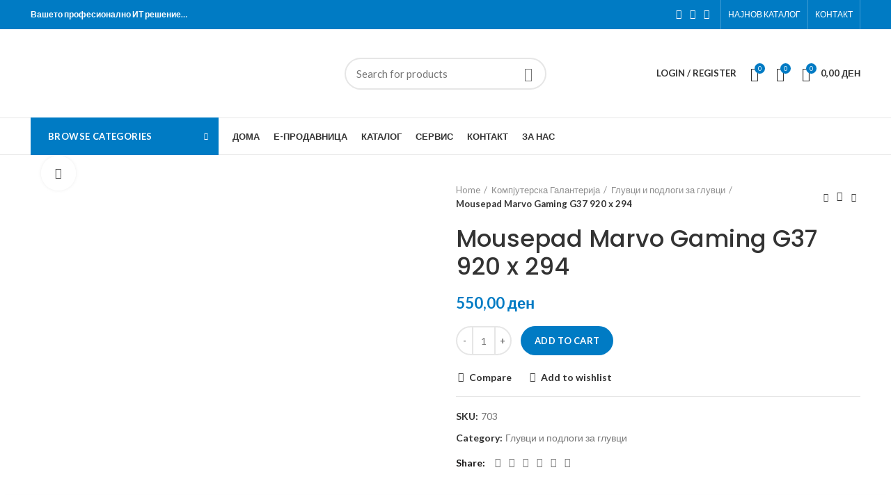

--- FILE ---
content_type: text/html; charset=UTF-8
request_url: https://kingsoft.mk/product/mousepad-marvo-gaming-g37-920-x-294/
body_size: 40122
content:
<!DOCTYPE html>
<html dir="ltr" lang="en-US" prefix="og: https://ogp.me/ns#">
<head>
	<meta charset="UTF-8">
	<link rel="profile" href="http://gmpg.org/xfn/11">
	<link rel="pingback" href="https://kingsoft.mk/xmlrpc.php">

			<script>window.MSInputMethodContext && document.documentMode && document.write('<script src="https://kingsoft.mk/wp-content/themes/woodmart/js/libs/ie11CustomProperties.min.js"><\/script>');</script>
		<title>Mousepad Marvo Gaming G37 920 x 294 - KINGSoft Computers</title>

		<!-- All in One SEO 4.9.3 - aioseo.com -->
	<meta name="description" content="Tech specs Design MaterialHigh-density &amp; sweat resistant cloth material MaterialHigh-quality anti-fray stitched edges Size920 X 294 x 3 mm RGB illuminationNo Stitched EdgesYes Package Included 1 x [G37] Size-XL Gaming Mousepad 1 x User Manual" />
	<meta name="robots" content="noindex, nofollow, max-image-preview:large" />
	<link rel="canonical" href="https://kingsoft.mk/product/mousepad-marvo-gaming-g37-920-x-294/" />
	<meta name="generator" content="All in One SEO (AIOSEO) 4.9.3" />
		<meta property="og:locale" content="en_US" />
		<meta property="og:site_name" content="KINGSoft Computers - 20 Години грижа за Вашиот компјутер" />
		<meta property="og:type" content="article" />
		<meta property="og:title" content="Mousepad Marvo Gaming G37 920 x 294 - KINGSoft Computers" />
		<meta property="og:description" content="Tech specs Design MaterialHigh-density &amp; sweat resistant cloth material MaterialHigh-quality anti-fray stitched edges Size920 X 294 x 3 mm RGB illuminationNo Stitched EdgesYes Package Included 1 x [G37] Size-XL Gaming Mousepad 1 x User Manual" />
		<meta property="og:url" content="https://kingsoft.mk/product/mousepad-marvo-gaming-g37-920-x-294/" />
		<meta property="article:published_time" content="2024-03-07T12:12:50+00:00" />
		<meta property="article:modified_time" content="2024-03-07T12:41:36+00:00" />
		<meta name="twitter:card" content="summary" />
		<meta name="twitter:title" content="Mousepad Marvo Gaming G37 920 x 294 - KINGSoft Computers" />
		<meta name="twitter:description" content="Tech specs Design MaterialHigh-density &amp; sweat resistant cloth material MaterialHigh-quality anti-fray stitched edges Size920 X 294 x 3 mm RGB illuminationNo Stitched EdgesYes Package Included 1 x [G37] Size-XL Gaming Mousepad 1 x User Manual" />
		<script type="application/ld+json" class="aioseo-schema">
			{"@context":"https:\/\/schema.org","@graph":[{"@type":"BreadcrumbList","@id":"https:\/\/kingsoft.mk\/product\/mousepad-marvo-gaming-g37-920-x-294\/#breadcrumblist","itemListElement":[{"@type":"ListItem","@id":"https:\/\/kingsoft.mk#listItem","position":1,"name":"Home","item":"https:\/\/kingsoft.mk","nextItem":{"@type":"ListItem","@id":"https:\/\/kingsoft.mk\/shop\/#listItem","name":"\u0415-\u041f\u0440\u043e\u0434\u0430\u0432\u043d\u0438\u0446\u0430"}},{"@type":"ListItem","@id":"https:\/\/kingsoft.mk\/shop\/#listItem","position":2,"name":"\u0415-\u041f\u0440\u043e\u0434\u0430\u0432\u043d\u0438\u0446\u0430","item":"https:\/\/kingsoft.mk\/shop\/","nextItem":{"@type":"ListItem","@id":"https:\/\/kingsoft.mk\/product-category\/kompjuterska-galanterija\/#listItem","name":"\u041a\u043e\u043c\u043f\u0458\u0443\u0442\u0435\u0440\u0441\u043a\u0430 \u0413\u0430\u043b\u0430\u043d\u0442\u0435\u0440\u0438\u0458\u0430"},"previousItem":{"@type":"ListItem","@id":"https:\/\/kingsoft.mk#listItem","name":"Home"}},{"@type":"ListItem","@id":"https:\/\/kingsoft.mk\/product-category\/kompjuterska-galanterija\/#listItem","position":3,"name":"\u041a\u043e\u043c\u043f\u0458\u0443\u0442\u0435\u0440\u0441\u043a\u0430 \u0413\u0430\u043b\u0430\u043d\u0442\u0435\u0440\u0438\u0458\u0430","item":"https:\/\/kingsoft.mk\/product-category\/kompjuterska-galanterija\/","nextItem":{"@type":"ListItem","@id":"https:\/\/kingsoft.mk\/product-category\/kompjuterska-galanterija\/gluvtsi-i-podlogi-za-gluvtsi\/#listItem","name":"\u0413\u043b\u0443\u0432\u0446\u0438 \u0438 \u043f\u043e\u0434\u043b\u043e\u0433\u0438 \u0437\u0430 \u0433\u043b\u0443\u0432\u0446\u0438"},"previousItem":{"@type":"ListItem","@id":"https:\/\/kingsoft.mk\/shop\/#listItem","name":"\u0415-\u041f\u0440\u043e\u0434\u0430\u0432\u043d\u0438\u0446\u0430"}},{"@type":"ListItem","@id":"https:\/\/kingsoft.mk\/product-category\/kompjuterska-galanterija\/gluvtsi-i-podlogi-za-gluvtsi\/#listItem","position":4,"name":"\u0413\u043b\u0443\u0432\u0446\u0438 \u0438 \u043f\u043e\u0434\u043b\u043e\u0433\u0438 \u0437\u0430 \u0433\u043b\u0443\u0432\u0446\u0438","item":"https:\/\/kingsoft.mk\/product-category\/kompjuterska-galanterija\/gluvtsi-i-podlogi-za-gluvtsi\/","nextItem":{"@type":"ListItem","@id":"https:\/\/kingsoft.mk\/product\/mousepad-marvo-gaming-g37-920-x-294\/#listItem","name":"Mousepad Marvo Gaming G37 920 x 294"},"previousItem":{"@type":"ListItem","@id":"https:\/\/kingsoft.mk\/product-category\/kompjuterska-galanterija\/#listItem","name":"\u041a\u043e\u043c\u043f\u0458\u0443\u0442\u0435\u0440\u0441\u043a\u0430 \u0413\u0430\u043b\u0430\u043d\u0442\u0435\u0440\u0438\u0458\u0430"}},{"@type":"ListItem","@id":"https:\/\/kingsoft.mk\/product\/mousepad-marvo-gaming-g37-920-x-294\/#listItem","position":5,"name":"Mousepad Marvo Gaming G37 920 x 294","previousItem":{"@type":"ListItem","@id":"https:\/\/kingsoft.mk\/product-category\/kompjuterska-galanterija\/gluvtsi-i-podlogi-za-gluvtsi\/#listItem","name":"\u0413\u043b\u0443\u0432\u0446\u0438 \u0438 \u043f\u043e\u0434\u043b\u043e\u0433\u0438 \u0437\u0430 \u0433\u043b\u0443\u0432\u0446\u0438"}}]},{"@type":"ItemPage","@id":"https:\/\/kingsoft.mk\/product\/mousepad-marvo-gaming-g37-920-x-294\/#itempage","url":"https:\/\/kingsoft.mk\/product\/mousepad-marvo-gaming-g37-920-x-294\/","name":"Mousepad Marvo Gaming G37 920 x 294 - KINGSoft Computers","description":"Tech specs Design MaterialHigh-density & sweat resistant cloth material MaterialHigh-quality anti-fray stitched edges Size920 X 294 x 3 mm RGB illuminationNo Stitched EdgesYes Package Included 1 x [G37] Size-XL Gaming Mousepad 1 x User Manual","inLanguage":"en-US","isPartOf":{"@id":"https:\/\/kingsoft.mk\/#website"},"breadcrumb":{"@id":"https:\/\/kingsoft.mk\/product\/mousepad-marvo-gaming-g37-920-x-294\/#breadcrumblist"},"image":{"@type":"ImageObject","url":"https:\/\/kingsoft.mk\/wp-content\/uploads\/2022\/04\/Mousepad-XtrikeMe-G37.jpg","@id":"https:\/\/kingsoft.mk\/product\/mousepad-marvo-gaming-g37-920-x-294\/#mainImage","width":670,"height":415},"primaryImageOfPage":{"@id":"https:\/\/kingsoft.mk\/product\/mousepad-marvo-gaming-g37-920-x-294\/#mainImage"},"datePublished":"2024-03-07T13:12:50+01:00","dateModified":"2024-03-07T13:41:36+01:00"},{"@type":"Organization","@id":"https:\/\/kingsoft.mk\/#organization","name":"KINGSoft Computers","description":"20 \u0413\u043e\u0434\u0438\u043d\u0438 \u0433\u0440\u0438\u0436\u0430 \u0437\u0430 \u0412\u0430\u0448\u0438\u043e\u0442 \u043a\u043e\u043c\u043f\u0458\u0443\u0442\u0435\u0440","url":"https:\/\/kingsoft.mk\/"},{"@type":"WebSite","@id":"https:\/\/kingsoft.mk\/#website","url":"https:\/\/kingsoft.mk\/","name":"KINGSoft Computers","description":"20 \u0413\u043e\u0434\u0438\u043d\u0438 \u0433\u0440\u0438\u0436\u0430 \u0437\u0430 \u0412\u0430\u0448\u0438\u043e\u0442 \u043a\u043e\u043c\u043f\u0458\u0443\u0442\u0435\u0440","inLanguage":"en-US","publisher":{"@id":"https:\/\/kingsoft.mk\/#organization"}}]}
		</script>
		<!-- All in One SEO -->

<script>window._wca = window._wca || [];</script>
<link rel='dns-prefetch' href='//stats.wp.com' />
<link rel='dns-prefetch' href='//fonts.googleapis.com' />
<link rel="alternate" type="application/rss+xml" title="KINGSoft Computers &raquo; Feed" href="https://kingsoft.mk/feed/" />
<link rel="alternate" title="oEmbed (JSON)" type="application/json+oembed" href="https://kingsoft.mk/wp-json/oembed/1.0/embed?url=https%3A%2F%2Fkingsoft.mk%2Fproduct%2Fmousepad-marvo-gaming-g37-920-x-294%2F" />
<link rel="alternate" title="oEmbed (XML)" type="text/xml+oembed" href="https://kingsoft.mk/wp-json/oembed/1.0/embed?url=https%3A%2F%2Fkingsoft.mk%2Fproduct%2Fmousepad-marvo-gaming-g37-920-x-294%2F&#038;format=xml" />
		<!-- This site uses the Google Analytics by MonsterInsights plugin v9.11.1 - Using Analytics tracking - https://www.monsterinsights.com/ -->
							<script src="//www.googletagmanager.com/gtag/js?id=G-15WGH97JDC"  data-cfasync="false" data-wpfc-render="false" type="text/javascript" async></script>
			<script data-cfasync="false" data-wpfc-render="false" type="text/javascript">
				var mi_version = '9.11.1';
				var mi_track_user = true;
				var mi_no_track_reason = '';
								var MonsterInsightsDefaultLocations = {"page_location":"https:\/\/kingsoft.mk\/product\/mousepad-marvo-gaming-g37-920-x-294\/"};
								if ( typeof MonsterInsightsPrivacyGuardFilter === 'function' ) {
					var MonsterInsightsLocations = (typeof MonsterInsightsExcludeQuery === 'object') ? MonsterInsightsPrivacyGuardFilter( MonsterInsightsExcludeQuery ) : MonsterInsightsPrivacyGuardFilter( MonsterInsightsDefaultLocations );
				} else {
					var MonsterInsightsLocations = (typeof MonsterInsightsExcludeQuery === 'object') ? MonsterInsightsExcludeQuery : MonsterInsightsDefaultLocations;
				}

								var disableStrs = [
										'ga-disable-G-15WGH97JDC',
									];

				/* Function to detect opted out users */
				function __gtagTrackerIsOptedOut() {
					for (var index = 0; index < disableStrs.length; index++) {
						if (document.cookie.indexOf(disableStrs[index] + '=true') > -1) {
							return true;
						}
					}

					return false;
				}

				/* Disable tracking if the opt-out cookie exists. */
				if (__gtagTrackerIsOptedOut()) {
					for (var index = 0; index < disableStrs.length; index++) {
						window[disableStrs[index]] = true;
					}
				}

				/* Opt-out function */
				function __gtagTrackerOptout() {
					for (var index = 0; index < disableStrs.length; index++) {
						document.cookie = disableStrs[index] + '=true; expires=Thu, 31 Dec 2099 23:59:59 UTC; path=/';
						window[disableStrs[index]] = true;
					}
				}

				if ('undefined' === typeof gaOptout) {
					function gaOptout() {
						__gtagTrackerOptout();
					}
				}
								window.dataLayer = window.dataLayer || [];

				window.MonsterInsightsDualTracker = {
					helpers: {},
					trackers: {},
				};
				if (mi_track_user) {
					function __gtagDataLayer() {
						dataLayer.push(arguments);
					}

					function __gtagTracker(type, name, parameters) {
						if (!parameters) {
							parameters = {};
						}

						if (parameters.send_to) {
							__gtagDataLayer.apply(null, arguments);
							return;
						}

						if (type === 'event') {
														parameters.send_to = monsterinsights_frontend.v4_id;
							var hookName = name;
							if (typeof parameters['event_category'] !== 'undefined') {
								hookName = parameters['event_category'] + ':' + name;
							}

							if (typeof MonsterInsightsDualTracker.trackers[hookName] !== 'undefined') {
								MonsterInsightsDualTracker.trackers[hookName](parameters);
							} else {
								__gtagDataLayer('event', name, parameters);
							}
							
						} else {
							__gtagDataLayer.apply(null, arguments);
						}
					}

					__gtagTracker('js', new Date());
					__gtagTracker('set', {
						'developer_id.dZGIzZG': true,
											});
					if ( MonsterInsightsLocations.page_location ) {
						__gtagTracker('set', MonsterInsightsLocations);
					}
										__gtagTracker('config', 'G-15WGH97JDC', {"forceSSL":"true","link_attribution":"true"} );
										window.gtag = __gtagTracker;										(function () {
						/* https://developers.google.com/analytics/devguides/collection/analyticsjs/ */
						/* ga and __gaTracker compatibility shim. */
						var noopfn = function () {
							return null;
						};
						var newtracker = function () {
							return new Tracker();
						};
						var Tracker = function () {
							return null;
						};
						var p = Tracker.prototype;
						p.get = noopfn;
						p.set = noopfn;
						p.send = function () {
							var args = Array.prototype.slice.call(arguments);
							args.unshift('send');
							__gaTracker.apply(null, args);
						};
						var __gaTracker = function () {
							var len = arguments.length;
							if (len === 0) {
								return;
							}
							var f = arguments[len - 1];
							if (typeof f !== 'object' || f === null || typeof f.hitCallback !== 'function') {
								if ('send' === arguments[0]) {
									var hitConverted, hitObject = false, action;
									if ('event' === arguments[1]) {
										if ('undefined' !== typeof arguments[3]) {
											hitObject = {
												'eventAction': arguments[3],
												'eventCategory': arguments[2],
												'eventLabel': arguments[4],
												'value': arguments[5] ? arguments[5] : 1,
											}
										}
									}
									if ('pageview' === arguments[1]) {
										if ('undefined' !== typeof arguments[2]) {
											hitObject = {
												'eventAction': 'page_view',
												'page_path': arguments[2],
											}
										}
									}
									if (typeof arguments[2] === 'object') {
										hitObject = arguments[2];
									}
									if (typeof arguments[5] === 'object') {
										Object.assign(hitObject, arguments[5]);
									}
									if ('undefined' !== typeof arguments[1].hitType) {
										hitObject = arguments[1];
										if ('pageview' === hitObject.hitType) {
											hitObject.eventAction = 'page_view';
										}
									}
									if (hitObject) {
										action = 'timing' === arguments[1].hitType ? 'timing_complete' : hitObject.eventAction;
										hitConverted = mapArgs(hitObject);
										__gtagTracker('event', action, hitConverted);
									}
								}
								return;
							}

							function mapArgs(args) {
								var arg, hit = {};
								var gaMap = {
									'eventCategory': 'event_category',
									'eventAction': 'event_action',
									'eventLabel': 'event_label',
									'eventValue': 'event_value',
									'nonInteraction': 'non_interaction',
									'timingCategory': 'event_category',
									'timingVar': 'name',
									'timingValue': 'value',
									'timingLabel': 'event_label',
									'page': 'page_path',
									'location': 'page_location',
									'title': 'page_title',
									'referrer' : 'page_referrer',
								};
								for (arg in args) {
																		if (!(!args.hasOwnProperty(arg) || !gaMap.hasOwnProperty(arg))) {
										hit[gaMap[arg]] = args[arg];
									} else {
										hit[arg] = args[arg];
									}
								}
								return hit;
							}

							try {
								f.hitCallback();
							} catch (ex) {
							}
						};
						__gaTracker.create = newtracker;
						__gaTracker.getByName = newtracker;
						__gaTracker.getAll = function () {
							return [];
						};
						__gaTracker.remove = noopfn;
						__gaTracker.loaded = true;
						window['__gaTracker'] = __gaTracker;
					})();
									} else {
										console.log("");
					(function () {
						function __gtagTracker() {
							return null;
						}

						window['__gtagTracker'] = __gtagTracker;
						window['gtag'] = __gtagTracker;
					})();
									}
			</script>
							<!-- / Google Analytics by MonsterInsights -->
		<style id='wp-img-auto-sizes-contain-inline-css' type='text/css'>
img:is([sizes=auto i],[sizes^="auto," i]){contain-intrinsic-size:3000px 1500px}
/*# sourceURL=wp-img-auto-sizes-contain-inline-css */
</style>

<link rel='stylesheet' id='wp-block-library-css' href='https://kingsoft.mk/wp-includes/css/dist/block-library/style.min.css?ver=6.9' type='text/css' media='all' />
<style id='global-styles-inline-css' type='text/css'>
:root{--wp--preset--aspect-ratio--square: 1;--wp--preset--aspect-ratio--4-3: 4/3;--wp--preset--aspect-ratio--3-4: 3/4;--wp--preset--aspect-ratio--3-2: 3/2;--wp--preset--aspect-ratio--2-3: 2/3;--wp--preset--aspect-ratio--16-9: 16/9;--wp--preset--aspect-ratio--9-16: 9/16;--wp--preset--color--black: #000000;--wp--preset--color--cyan-bluish-gray: #abb8c3;--wp--preset--color--white: #ffffff;--wp--preset--color--pale-pink: #f78da7;--wp--preset--color--vivid-red: #cf2e2e;--wp--preset--color--luminous-vivid-orange: #ff6900;--wp--preset--color--luminous-vivid-amber: #fcb900;--wp--preset--color--light-green-cyan: #7bdcb5;--wp--preset--color--vivid-green-cyan: #00d084;--wp--preset--color--pale-cyan-blue: #8ed1fc;--wp--preset--color--vivid-cyan-blue: #0693e3;--wp--preset--color--vivid-purple: #9b51e0;--wp--preset--gradient--vivid-cyan-blue-to-vivid-purple: linear-gradient(135deg,rgb(6,147,227) 0%,rgb(155,81,224) 100%);--wp--preset--gradient--light-green-cyan-to-vivid-green-cyan: linear-gradient(135deg,rgb(122,220,180) 0%,rgb(0,208,130) 100%);--wp--preset--gradient--luminous-vivid-amber-to-luminous-vivid-orange: linear-gradient(135deg,rgb(252,185,0) 0%,rgb(255,105,0) 100%);--wp--preset--gradient--luminous-vivid-orange-to-vivid-red: linear-gradient(135deg,rgb(255,105,0) 0%,rgb(207,46,46) 100%);--wp--preset--gradient--very-light-gray-to-cyan-bluish-gray: linear-gradient(135deg,rgb(238,238,238) 0%,rgb(169,184,195) 100%);--wp--preset--gradient--cool-to-warm-spectrum: linear-gradient(135deg,rgb(74,234,220) 0%,rgb(151,120,209) 20%,rgb(207,42,186) 40%,rgb(238,44,130) 60%,rgb(251,105,98) 80%,rgb(254,248,76) 100%);--wp--preset--gradient--blush-light-purple: linear-gradient(135deg,rgb(255,206,236) 0%,rgb(152,150,240) 100%);--wp--preset--gradient--blush-bordeaux: linear-gradient(135deg,rgb(254,205,165) 0%,rgb(254,45,45) 50%,rgb(107,0,62) 100%);--wp--preset--gradient--luminous-dusk: linear-gradient(135deg,rgb(255,203,112) 0%,rgb(199,81,192) 50%,rgb(65,88,208) 100%);--wp--preset--gradient--pale-ocean: linear-gradient(135deg,rgb(255,245,203) 0%,rgb(182,227,212) 50%,rgb(51,167,181) 100%);--wp--preset--gradient--electric-grass: linear-gradient(135deg,rgb(202,248,128) 0%,rgb(113,206,126) 100%);--wp--preset--gradient--midnight: linear-gradient(135deg,rgb(2,3,129) 0%,rgb(40,116,252) 100%);--wp--preset--font-size--small: 13px;--wp--preset--font-size--medium: 20px;--wp--preset--font-size--large: 36px;--wp--preset--font-size--x-large: 42px;--wp--preset--spacing--20: 0.44rem;--wp--preset--spacing--30: 0.67rem;--wp--preset--spacing--40: 1rem;--wp--preset--spacing--50: 1.5rem;--wp--preset--spacing--60: 2.25rem;--wp--preset--spacing--70: 3.38rem;--wp--preset--spacing--80: 5.06rem;--wp--preset--shadow--natural: 6px 6px 9px rgba(0, 0, 0, 0.2);--wp--preset--shadow--deep: 12px 12px 50px rgba(0, 0, 0, 0.4);--wp--preset--shadow--sharp: 6px 6px 0px rgba(0, 0, 0, 0.2);--wp--preset--shadow--outlined: 6px 6px 0px -3px rgb(255, 255, 255), 6px 6px rgb(0, 0, 0);--wp--preset--shadow--crisp: 6px 6px 0px rgb(0, 0, 0);}:where(.is-layout-flex){gap: 0.5em;}:where(.is-layout-grid){gap: 0.5em;}body .is-layout-flex{display: flex;}.is-layout-flex{flex-wrap: wrap;align-items: center;}.is-layout-flex > :is(*, div){margin: 0;}body .is-layout-grid{display: grid;}.is-layout-grid > :is(*, div){margin: 0;}:where(.wp-block-columns.is-layout-flex){gap: 2em;}:where(.wp-block-columns.is-layout-grid){gap: 2em;}:where(.wp-block-post-template.is-layout-flex){gap: 1.25em;}:where(.wp-block-post-template.is-layout-grid){gap: 1.25em;}.has-black-color{color: var(--wp--preset--color--black) !important;}.has-cyan-bluish-gray-color{color: var(--wp--preset--color--cyan-bluish-gray) !important;}.has-white-color{color: var(--wp--preset--color--white) !important;}.has-pale-pink-color{color: var(--wp--preset--color--pale-pink) !important;}.has-vivid-red-color{color: var(--wp--preset--color--vivid-red) !important;}.has-luminous-vivid-orange-color{color: var(--wp--preset--color--luminous-vivid-orange) !important;}.has-luminous-vivid-amber-color{color: var(--wp--preset--color--luminous-vivid-amber) !important;}.has-light-green-cyan-color{color: var(--wp--preset--color--light-green-cyan) !important;}.has-vivid-green-cyan-color{color: var(--wp--preset--color--vivid-green-cyan) !important;}.has-pale-cyan-blue-color{color: var(--wp--preset--color--pale-cyan-blue) !important;}.has-vivid-cyan-blue-color{color: var(--wp--preset--color--vivid-cyan-blue) !important;}.has-vivid-purple-color{color: var(--wp--preset--color--vivid-purple) !important;}.has-black-background-color{background-color: var(--wp--preset--color--black) !important;}.has-cyan-bluish-gray-background-color{background-color: var(--wp--preset--color--cyan-bluish-gray) !important;}.has-white-background-color{background-color: var(--wp--preset--color--white) !important;}.has-pale-pink-background-color{background-color: var(--wp--preset--color--pale-pink) !important;}.has-vivid-red-background-color{background-color: var(--wp--preset--color--vivid-red) !important;}.has-luminous-vivid-orange-background-color{background-color: var(--wp--preset--color--luminous-vivid-orange) !important;}.has-luminous-vivid-amber-background-color{background-color: var(--wp--preset--color--luminous-vivid-amber) !important;}.has-light-green-cyan-background-color{background-color: var(--wp--preset--color--light-green-cyan) !important;}.has-vivid-green-cyan-background-color{background-color: var(--wp--preset--color--vivid-green-cyan) !important;}.has-pale-cyan-blue-background-color{background-color: var(--wp--preset--color--pale-cyan-blue) !important;}.has-vivid-cyan-blue-background-color{background-color: var(--wp--preset--color--vivid-cyan-blue) !important;}.has-vivid-purple-background-color{background-color: var(--wp--preset--color--vivid-purple) !important;}.has-black-border-color{border-color: var(--wp--preset--color--black) !important;}.has-cyan-bluish-gray-border-color{border-color: var(--wp--preset--color--cyan-bluish-gray) !important;}.has-white-border-color{border-color: var(--wp--preset--color--white) !important;}.has-pale-pink-border-color{border-color: var(--wp--preset--color--pale-pink) !important;}.has-vivid-red-border-color{border-color: var(--wp--preset--color--vivid-red) !important;}.has-luminous-vivid-orange-border-color{border-color: var(--wp--preset--color--luminous-vivid-orange) !important;}.has-luminous-vivid-amber-border-color{border-color: var(--wp--preset--color--luminous-vivid-amber) !important;}.has-light-green-cyan-border-color{border-color: var(--wp--preset--color--light-green-cyan) !important;}.has-vivid-green-cyan-border-color{border-color: var(--wp--preset--color--vivid-green-cyan) !important;}.has-pale-cyan-blue-border-color{border-color: var(--wp--preset--color--pale-cyan-blue) !important;}.has-vivid-cyan-blue-border-color{border-color: var(--wp--preset--color--vivid-cyan-blue) !important;}.has-vivid-purple-border-color{border-color: var(--wp--preset--color--vivid-purple) !important;}.has-vivid-cyan-blue-to-vivid-purple-gradient-background{background: var(--wp--preset--gradient--vivid-cyan-blue-to-vivid-purple) !important;}.has-light-green-cyan-to-vivid-green-cyan-gradient-background{background: var(--wp--preset--gradient--light-green-cyan-to-vivid-green-cyan) !important;}.has-luminous-vivid-amber-to-luminous-vivid-orange-gradient-background{background: var(--wp--preset--gradient--luminous-vivid-amber-to-luminous-vivid-orange) !important;}.has-luminous-vivid-orange-to-vivid-red-gradient-background{background: var(--wp--preset--gradient--luminous-vivid-orange-to-vivid-red) !important;}.has-very-light-gray-to-cyan-bluish-gray-gradient-background{background: var(--wp--preset--gradient--very-light-gray-to-cyan-bluish-gray) !important;}.has-cool-to-warm-spectrum-gradient-background{background: var(--wp--preset--gradient--cool-to-warm-spectrum) !important;}.has-blush-light-purple-gradient-background{background: var(--wp--preset--gradient--blush-light-purple) !important;}.has-blush-bordeaux-gradient-background{background: var(--wp--preset--gradient--blush-bordeaux) !important;}.has-luminous-dusk-gradient-background{background: var(--wp--preset--gradient--luminous-dusk) !important;}.has-pale-ocean-gradient-background{background: var(--wp--preset--gradient--pale-ocean) !important;}.has-electric-grass-gradient-background{background: var(--wp--preset--gradient--electric-grass) !important;}.has-midnight-gradient-background{background: var(--wp--preset--gradient--midnight) !important;}.has-small-font-size{font-size: var(--wp--preset--font-size--small) !important;}.has-medium-font-size{font-size: var(--wp--preset--font-size--medium) !important;}.has-large-font-size{font-size: var(--wp--preset--font-size--large) !important;}.has-x-large-font-size{font-size: var(--wp--preset--font-size--x-large) !important;}
/*# sourceURL=global-styles-inline-css */
</style>

<style id='classic-theme-styles-inline-css' type='text/css'>
/*! This file is auto-generated */
.wp-block-button__link{color:#fff;background-color:#32373c;border-radius:9999px;box-shadow:none;text-decoration:none;padding:calc(.667em + 2px) calc(1.333em + 2px);font-size:1.125em}.wp-block-file__button{background:#32373c;color:#fff;text-decoration:none}
/*# sourceURL=/wp-includes/css/classic-themes.min.css */
</style>
<style id='woocommerce-inline-inline-css' type='text/css'>
.woocommerce form .form-row .required { visibility: hidden; }
/*# sourceURL=woocommerce-inline-inline-css */
</style>
<link rel='stylesheet' id='dflip-style-css' href='https://kingsoft.mk/wp-content/plugins/3d-flipbook-dflip-lite/assets/css/dflip.min.css?ver=2.4.20' type='text/css' media='all' />
<link rel='stylesheet' id='js_composer_front-css' href='https://kingsoft.mk/wp-content/plugins/js_composer/assets/css/js_composer.min.css?ver=7.5' type='text/css' media='all' />
<link rel='stylesheet' id='bootstrap-css' href='https://kingsoft.mk/wp-content/themes/woodmart/css/bootstrap-light.min.css?ver=6.2.3' type='text/css' media='all' />
<link rel='stylesheet' id='woodmart-style-css' href='https://kingsoft.mk/wp-content/themes/woodmart/css/parts/base.min.css?ver=6.2.3' type='text/css' media='all' />
<link rel='stylesheet' id='wd-widget-wd-recent-posts-css' href='https://kingsoft.mk/wp-content/themes/woodmart/css/parts/widget-wd-recent-posts.min.css?ver=6.2.3' type='text/css' media='all' />
<link rel='stylesheet' id='wd-widget-nav-css' href='https://kingsoft.mk/wp-content/themes/woodmart/css/parts/widget-nav.min.css?ver=6.2.3' type='text/css' media='all' />
<link rel='stylesheet' id='wd-widget-wd-layered-nav-product-cat-css' href='https://kingsoft.mk/wp-content/themes/woodmart/css/parts/woo-widget-wd-layered-nav-product-cat.min.css?ver=6.2.3' type='text/css' media='all' />
<link rel='stylesheet' id='wd-widget-layered-nav-stock-status-css' href='https://kingsoft.mk/wp-content/themes/woodmart/css/parts/woo-widget-layered-nav-stock-status.min.css?ver=6.2.3' type='text/css' media='all' />
<link rel='stylesheet' id='wd-widget-product-list-css' href='https://kingsoft.mk/wp-content/themes/woodmart/css/parts/woo-widget-product-list.min.css?ver=6.2.3' type='text/css' media='all' />
<link rel='stylesheet' id='wd-widget-slider-price-filter-css' href='https://kingsoft.mk/wp-content/themes/woodmart/css/parts/woo-widget-slider-price-filter.min.css?ver=6.2.3' type='text/css' media='all' />
<link rel='stylesheet' id='wd-footer-widget-collapse-css' href='https://kingsoft.mk/wp-content/themes/woodmart/css/parts/footer-widget-collapse.min.css?ver=6.2.3' type='text/css' media='all' />
<link rel='stylesheet' id='wd-wp-gutenberg-css' href='https://kingsoft.mk/wp-content/themes/woodmart/css/parts/wp-gutenberg.min.css?ver=6.2.3' type='text/css' media='all' />
<link rel='stylesheet' id='wd-wpcf7-css' href='https://kingsoft.mk/wp-content/themes/woodmart/css/parts/int-wpcf7.min.css?ver=6.2.3' type='text/css' media='all' />
<link rel='stylesheet' id='wd-revolution-slider-css' href='https://kingsoft.mk/wp-content/themes/woodmart/css/parts/int-revolution-slider.min.css?ver=6.2.3' type='text/css' media='all' />
<link rel='stylesheet' id='wd-wpbakery-base-css' href='https://kingsoft.mk/wp-content/themes/woodmart/css/parts/int-wpbakery-base.min.css?ver=6.2.3' type='text/css' media='all' />
<link rel='stylesheet' id='wd-woocommerce-base-css' href='https://kingsoft.mk/wp-content/themes/woodmart/css/parts/woocommerce-base.min.css?ver=6.2.3' type='text/css' media='all' />
<link rel='stylesheet' id='wd-woo-gutenberg-css' href='https://kingsoft.mk/wp-content/themes/woodmart/css/parts/woo-gutenberg.min.css?ver=6.2.3' type='text/css' media='all' />
<link rel='stylesheet' id='wd-page-single-product-css' href='https://kingsoft.mk/wp-content/themes/woodmart/css/parts/woo-page-single-product.min.css?ver=6.2.3' type='text/css' media='all' />
<link rel='stylesheet' id='child-style-css' href='https://kingsoft.mk/wp-content/themes/woodmart-child/style.css?ver=6.2.3' type='text/css' media='all' />
<link rel='stylesheet' id='wd-banner-css' href='https://kingsoft.mk/wp-content/themes/woodmart/css/parts/wpb-el-banner.min.css?ver=6.2.3' type='text/css' media='all' />
<link rel='stylesheet' id='wd-social-icons-css' href='https://kingsoft.mk/wp-content/themes/woodmart/css/parts/el-social-icons.min.css?ver=6.2.3' type='text/css' media='all' />
<link rel='stylesheet' id='wd-instagram-css' href='https://kingsoft.mk/wp-content/themes/woodmart/css/parts/el-instagram.min.css?ver=6.2.3' type='text/css' media='all' />
<link rel='stylesheet' id='wd-product-tabs-css' href='https://kingsoft.mk/wp-content/themes/woodmart/css/parts/el-product-tabs.min.css?ver=6.2.3' type='text/css' media='all' />
<link rel='stylesheet' id='wd-owl-carousel-css' href='https://kingsoft.mk/wp-content/themes/woodmart/css/parts/lib-owl-carousel.min.css?ver=6.2.3' type='text/css' media='all' />
<link rel='stylesheet' id='wd-bordered-product-css' href='https://kingsoft.mk/wp-content/themes/woodmart/css/parts/woo-opt-bordered-product.min.css?ver=6.2.3' type='text/css' media='all' />
<link rel='stylesheet' id='wd-product-loop-css' href='https://kingsoft.mk/wp-content/themes/woodmart/css/parts/woo-product-loop.min.css?ver=6.2.3' type='text/css' media='all' />
<link rel='stylesheet' id='wd-product-loop-base-css' href='https://kingsoft.mk/wp-content/themes/woodmart/css/parts/woo-product-loop-base.min.css?ver=6.2.3' type='text/css' media='all' />
<link rel='stylesheet' id='wd-categories-loop-css' href='https://kingsoft.mk/wp-content/themes/woodmart/css/parts/woo-categories-loop.min.css?ver=6.2.3' type='text/css' media='all' />
<link rel='stylesheet' id='wd-categories-loop-replace-title-css' href='https://kingsoft.mk/wp-content/themes/woodmart/css/parts/woo-categories-loop-replace-title.min.css?ver=6.2.3' type='text/css' media='all' />
<link rel='stylesheet' id='wd-add-to-cart-popup-css' href='https://kingsoft.mk/wp-content/themes/woodmart/css/parts/woo-opt-add-to-cart-popup.min.css?ver=6.2.3' type='text/css' media='all' />
<link rel='stylesheet' id='wd-mfp-popup-css' href='https://kingsoft.mk/wp-content/themes/woodmart/css/parts/lib-magnific-popup.min.css?ver=6.2.3' type='text/css' media='all' />
<link rel='stylesheet' id='wd-header-base-css' href='https://kingsoft.mk/wp-content/themes/woodmart/css/parts/header-base.min.css?ver=6.2.3' type='text/css' media='all' />
<link rel='stylesheet' id='wd-mod-tools-css' href='https://kingsoft.mk/wp-content/themes/woodmart/css/parts/mod-tools.min.css?ver=6.2.3' type='text/css' media='all' />
<link rel='stylesheet' id='wd-header-elements-base-css' href='https://kingsoft.mk/wp-content/themes/woodmart/css/parts/header-el-base.min.css?ver=6.2.3' type='text/css' media='all' />
<link rel='stylesheet' id='wd-header-search-css' href='https://kingsoft.mk/wp-content/themes/woodmart/css/parts/header-el-search.min.css?ver=6.2.3' type='text/css' media='all' />
<link rel='stylesheet' id='wd-header-search-form-css' href='https://kingsoft.mk/wp-content/themes/woodmart/css/parts/header-el-search-form.min.css?ver=6.2.3' type='text/css' media='all' />
<link rel='stylesheet' id='wd-header-my-account-css' href='https://kingsoft.mk/wp-content/themes/woodmart/css/parts/header-el-my-account.min.css?ver=6.2.3' type='text/css' media='all' />
<link rel='stylesheet' id='wd-header-cart-side-css' href='https://kingsoft.mk/wp-content/themes/woodmart/css/parts/header-el-cart-side.min.css?ver=6.2.3' type='text/css' media='all' />
<link rel='stylesheet' id='wd-header-cart-css' href='https://kingsoft.mk/wp-content/themes/woodmart/css/parts/header-el-cart.min.css?ver=6.2.3' type='text/css' media='all' />
<link rel='stylesheet' id='wd-widget-shopping-cart-css' href='https://kingsoft.mk/wp-content/themes/woodmart/css/parts/woo-widget-shopping-cart.min.css?ver=6.2.3' type='text/css' media='all' />
<link rel='stylesheet' id='wd-header-categories-nav-css' href='https://kingsoft.mk/wp-content/themes/woodmart/css/parts/header-el-category-nav.min.css?ver=6.2.3' type='text/css' media='all' />
<link rel='stylesheet' id='wd-page-title-css' href='https://kingsoft.mk/wp-content/themes/woodmart/css/parts/page-title.min.css?ver=6.2.3' type='text/css' media='all' />
<link rel='stylesheet' id='wd-photoswipe-css' href='https://kingsoft.mk/wp-content/themes/woodmart/css/parts/lib-photoswipe.min.css?ver=6.2.3' type='text/css' media='all' />
<link rel='stylesheet' id='wd-footer-base-css' href='https://kingsoft.mk/wp-content/themes/woodmart/css/parts/footer-base.min.css?ver=6.2.3' type='text/css' media='all' />
<link rel='stylesheet' id='wd-scroll-top-css' href='https://kingsoft.mk/wp-content/themes/woodmart/css/parts/opt-scrolltotop.min.css?ver=6.2.3' type='text/css' media='all' />
<link rel='stylesheet' id='wd-header-my-account-sidebar-css' href='https://kingsoft.mk/wp-content/themes/woodmart/css/parts/header-el-my-account-sidebar.min.css?ver=6.2.3' type='text/css' media='all' />
<link rel='stylesheet' id='wd-sticky-add-to-cart-css' href='https://kingsoft.mk/wp-content/themes/woodmart/css/parts/woo-opt-sticky-add-to-cart.min.css?ver=6.2.3' type='text/css' media='all' />
<link rel='stylesheet' id='wd-bottom-toolbar-css' href='https://kingsoft.mk/wp-content/themes/woodmart/css/parts/opt-bottom-toolbar.min.css?ver=6.2.3' type='text/css' media='all' />
<link rel='stylesheet' id='xts-style-header_516727-css' href='https://kingsoft.mk/wp-content/uploads/2023/11/xts-header_516727-1699184148.css?ver=6.2.3' type='text/css' media='all' />
<link rel='stylesheet' id='xts-style-theme_settings_default-css' href='https://kingsoft.mk/wp-content/uploads/2024/03/xts-theme_settings_default-1710402799.css?ver=6.2.3' type='text/css' media='all' />
<link rel='stylesheet' id='xts-google-fonts-css' href='https://fonts.googleapis.com/css?family=Lato%3A400%2C700%7CPoppins%3A400%2C600%2C500%2C700&#038;ver=6.2.3' type='text/css' media='all' />
<link rel='stylesheet' id='vc_animate-css-css' href='https://kingsoft.mk/wp-content/plugins/js_composer/assets/lib/bower/animate-css/animate.min.css?ver=7.5' type='text/css' media='all' />
<link rel='stylesheet' id='vc_font_awesome_5_shims-css' href='https://kingsoft.mk/wp-content/plugins/js_composer/assets/lib/bower/font-awesome/css/v4-shims.min.css?ver=7.5' type='text/css' media='all' />
<link rel='stylesheet' id='vc_font_awesome_5-css' href='https://kingsoft.mk/wp-content/plugins/js_composer/assets/lib/bower/font-awesome/css/all.min.css?ver=7.5' type='text/css' media='all' />
<link rel='stylesheet' id='vc_tta_style-css' href='https://kingsoft.mk/wp-content/plugins/js_composer/assets/css/js_composer_tta.min.css?ver=7.5' type='text/css' media='all' />
<script type="text/template" id="tmpl-variation-template">
	<div class="woocommerce-variation-description">{{{ data.variation.variation_description }}}</div>
	<div class="woocommerce-variation-price">{{{ data.variation.price_html }}}</div>
	<div class="woocommerce-variation-availability">{{{ data.variation.availability_html }}}</div>
</script>
<script type="text/template" id="tmpl-unavailable-variation-template">
	<p role="alert">Sorry, this product is unavailable. Please choose a different combination.</p>
</script>
<script type="text/javascript" src="https://kingsoft.mk/wp-content/plugins/google-analytics-for-wordpress/assets/js/frontend-gtag.min.js?ver=9.11.1" id="monsterinsights-frontend-script-js" async="async" data-wp-strategy="async"></script>
<script data-cfasync="false" data-wpfc-render="false" type="text/javascript" id='monsterinsights-frontend-script-js-extra'>/* <![CDATA[ */
var monsterinsights_frontend = {"js_events_tracking":"true","download_extensions":"doc,pdf,ppt,zip,xls,docx,pptx,xlsx","inbound_paths":"[{\"path\":\"\\\/go\\\/\",\"label\":\"affiliate\"},{\"path\":\"\\\/recommend\\\/\",\"label\":\"affiliate\"}]","home_url":"https:\/\/kingsoft.mk","hash_tracking":"false","v4_id":"G-15WGH97JDC"};/* ]]> */
</script>
<script type="text/javascript" src="https://kingsoft.mk/wp-includes/js/jquery/jquery.min.js?ver=3.7.1" id="jquery-core-js"></script>
<script type="text/javascript" src="https://kingsoft.mk/wp-includes/js/jquery/jquery-migrate.min.js?ver=3.4.1" id="jquery-migrate-js"></script>
<script type="text/javascript" src="https://kingsoft.mk/wp-content/plugins/woocommerce/assets/js/jquery-blockui/jquery.blockUI.min.js?ver=2.7.0-wc.10.4.3" id="wc-jquery-blockui-js" data-wp-strategy="defer"></script>
<script type="text/javascript" id="wc-add-to-cart-js-extra">
/* <![CDATA[ */
var wc_add_to_cart_params = {"ajax_url":"/wp-admin/admin-ajax.php","wc_ajax_url":"/?wc-ajax=%%endpoint%%","i18n_view_cart":"View cart","cart_url":"https://kingsoft.mk/cart/","is_cart":"","cart_redirect_after_add":"no"};
//# sourceURL=wc-add-to-cart-js-extra
/* ]]> */
</script>
<script type="text/javascript" src="https://kingsoft.mk/wp-content/plugins/woocommerce/assets/js/frontend/add-to-cart.min.js?ver=10.4.3" id="wc-add-to-cart-js" data-wp-strategy="defer"></script>
<script type="text/javascript" src="https://kingsoft.mk/wp-content/plugins/woocommerce/assets/js/zoom/jquery.zoom.min.js?ver=1.7.21-wc.10.4.3" id="wc-zoom-js" defer="defer" data-wp-strategy="defer"></script>
<script type="text/javascript" id="wc-single-product-js-extra">
/* <![CDATA[ */
var wc_single_product_params = {"i18n_required_rating_text":"Please select a rating","i18n_rating_options":["1 of 5 stars","2 of 5 stars","3 of 5 stars","4 of 5 stars","5 of 5 stars"],"i18n_product_gallery_trigger_text":"View full-screen image gallery","review_rating_required":"yes","flexslider":{"rtl":false,"animation":"slide","smoothHeight":true,"directionNav":false,"controlNav":"thumbnails","slideshow":false,"animationSpeed":500,"animationLoop":false,"allowOneSlide":false},"zoom_enabled":"","zoom_options":[],"photoswipe_enabled":"","photoswipe_options":{"shareEl":false,"closeOnScroll":false,"history":false,"hideAnimationDuration":0,"showAnimationDuration":0},"flexslider_enabled":""};
//# sourceURL=wc-single-product-js-extra
/* ]]> */
</script>
<script type="text/javascript" src="https://kingsoft.mk/wp-content/plugins/woocommerce/assets/js/frontend/single-product.min.js?ver=10.4.3" id="wc-single-product-js" defer="defer" data-wp-strategy="defer"></script>
<script type="text/javascript" src="https://kingsoft.mk/wp-content/plugins/woocommerce/assets/js/js-cookie/js.cookie.min.js?ver=2.1.4-wc.10.4.3" id="wc-js-cookie-js" defer="defer" data-wp-strategy="defer"></script>
<script type="text/javascript" id="woocommerce-js-extra">
/* <![CDATA[ */
var woocommerce_params = {"ajax_url":"/wp-admin/admin-ajax.php","wc_ajax_url":"/?wc-ajax=%%endpoint%%","i18n_password_show":"Show password","i18n_password_hide":"Hide password"};
//# sourceURL=woocommerce-js-extra
/* ]]> */
</script>
<script type="text/javascript" src="https://kingsoft.mk/wp-content/plugins/woocommerce/assets/js/frontend/woocommerce.min.js?ver=10.4.3" id="woocommerce-js" defer="defer" data-wp-strategy="defer"></script>
<script type="text/javascript" src="https://kingsoft.mk/wp-content/plugins/js_composer/assets/js/vendors/woocommerce-add-to-cart.js?ver=7.5" id="vc_woocommerce-add-to-cart-js-js"></script>
<script type="text/javascript" src="https://stats.wp.com/s-202603.js" id="woocommerce-analytics-js" defer="defer" data-wp-strategy="defer"></script>
<script type="text/javascript" src="https://kingsoft.mk/wp-content/themes/woodmart/js/libs/device.min.js?ver=6.2.3" id="wd-device-library-js"></script>
<script type="text/javascript" src="https://kingsoft.mk/wp-includes/js/underscore.min.js?ver=1.13.7" id="underscore-js"></script>
<script type="text/javascript" id="wp-util-js-extra">
/* <![CDATA[ */
var _wpUtilSettings = {"ajax":{"url":"/wp-admin/admin-ajax.php"}};
//# sourceURL=wp-util-js-extra
/* ]]> */
</script>
<script type="text/javascript" src="https://kingsoft.mk/wp-includes/js/wp-util.min.js?ver=6.9" id="wp-util-js"></script>
<script type="text/javascript" id="wc-add-to-cart-variation-js-extra">
/* <![CDATA[ */
var wc_add_to_cart_variation_params = {"wc_ajax_url":"/?wc-ajax=%%endpoint%%","i18n_no_matching_variations_text":"Sorry, no products matched your selection. Please choose a different combination.","i18n_make_a_selection_text":"Please select some product options before adding this product to your cart.","i18n_unavailable_text":"Sorry, this product is unavailable. Please choose a different combination.","i18n_reset_alert_text":"Your selection has been reset. Please select some product options before adding this product to your cart."};
//# sourceURL=wc-add-to-cart-variation-js-extra
/* ]]> */
</script>
<script type="text/javascript" src="https://kingsoft.mk/wp-content/plugins/woocommerce/assets/js/frontend/add-to-cart-variation.min.js?ver=10.4.3" id="wc-add-to-cart-variation-js" defer="defer" data-wp-strategy="defer"></script>
<script></script><link rel="https://api.w.org/" href="https://kingsoft.mk/wp-json/" /><link rel="alternate" title="JSON" type="application/json" href="https://kingsoft.mk/wp-json/wp/v2/product/15803" /><link rel="EditURI" type="application/rsd+xml" title="RSD" href="https://kingsoft.mk/xmlrpc.php?rsd" />
<meta name="generator" content="WordPress 6.9" />
<meta name="generator" content="WooCommerce 10.4.3" />
<link rel='shortlink' href='https://kingsoft.mk/?p=15803' />
	<style>img#wpstats{display:none}</style>
							<meta name="viewport" content="width=device-width, initial-scale=1.0, maximum-scale=1.0, user-scalable=no">
							
						<noscript><style>.woocommerce-product-gallery{ opacity: 1 !important; }</style></noscript>
	<meta name="generator" content="Powered by WPBakery Page Builder - drag and drop page builder for WordPress."/>
<meta name="generator" content="Powered by Slider Revolution 6.6.5 - responsive, Mobile-Friendly Slider Plugin for WordPress with comfortable drag and drop interface." />
<link rel="icon" href="https://kingsoft.mk/wp-content/uploads/2022/02/cropped-Logo-KingSoft-1-32x32.png" sizes="32x32" />
<link rel="icon" href="https://kingsoft.mk/wp-content/uploads/2022/02/cropped-Logo-KingSoft-1-192x192.png" sizes="192x192" />
<link rel="apple-touch-icon" href="https://kingsoft.mk/wp-content/uploads/2022/02/cropped-Logo-KingSoft-1-180x180.png" />
<meta name="msapplication-TileImage" content="https://kingsoft.mk/wp-content/uploads/2022/02/cropped-Logo-KingSoft-1-270x270.png" />
<script>function setREVStartSize(e){
			//window.requestAnimationFrame(function() {
				window.RSIW = window.RSIW===undefined ? window.innerWidth : window.RSIW;
				window.RSIH = window.RSIH===undefined ? window.innerHeight : window.RSIH;
				try {
					var pw = document.getElementById(e.c).parentNode.offsetWidth,
						newh;
					pw = pw===0 || isNaN(pw) || (e.l=="fullwidth" || e.layout=="fullwidth") ? window.RSIW : pw;
					e.tabw = e.tabw===undefined ? 0 : parseInt(e.tabw);
					e.thumbw = e.thumbw===undefined ? 0 : parseInt(e.thumbw);
					e.tabh = e.tabh===undefined ? 0 : parseInt(e.tabh);
					e.thumbh = e.thumbh===undefined ? 0 : parseInt(e.thumbh);
					e.tabhide = e.tabhide===undefined ? 0 : parseInt(e.tabhide);
					e.thumbhide = e.thumbhide===undefined ? 0 : parseInt(e.thumbhide);
					e.mh = e.mh===undefined || e.mh=="" || e.mh==="auto" ? 0 : parseInt(e.mh,0);
					if(e.layout==="fullscreen" || e.l==="fullscreen")
						newh = Math.max(e.mh,window.RSIH);
					else{
						e.gw = Array.isArray(e.gw) ? e.gw : [e.gw];
						for (var i in e.rl) if (e.gw[i]===undefined || e.gw[i]===0) e.gw[i] = e.gw[i-1];
						e.gh = e.el===undefined || e.el==="" || (Array.isArray(e.el) && e.el.length==0)? e.gh : e.el;
						e.gh = Array.isArray(e.gh) ? e.gh : [e.gh];
						for (var i in e.rl) if (e.gh[i]===undefined || e.gh[i]===0) e.gh[i] = e.gh[i-1];
											
						var nl = new Array(e.rl.length),
							ix = 0,
							sl;
						e.tabw = e.tabhide>=pw ? 0 : e.tabw;
						e.thumbw = e.thumbhide>=pw ? 0 : e.thumbw;
						e.tabh = e.tabhide>=pw ? 0 : e.tabh;
						e.thumbh = e.thumbhide>=pw ? 0 : e.thumbh;
						for (var i in e.rl) nl[i] = e.rl[i]<window.RSIW ? 0 : e.rl[i];
						sl = nl[0];
						for (var i in nl) if (sl>nl[i] && nl[i]>0) { sl = nl[i]; ix=i;}
						var m = pw>(e.gw[ix]+e.tabw+e.thumbw) ? 1 : (pw-(e.tabw+e.thumbw)) / (e.gw[ix]);
						newh =  (e.gh[ix] * m) + (e.tabh + e.thumbh);
					}
					var el = document.getElementById(e.c);
					if (el!==null && el) el.style.height = newh+"px";
					el = document.getElementById(e.c+"_wrapper");
					if (el!==null && el) {
						el.style.height = newh+"px";
						el.style.display = "block";
					}
				} catch(e){
					console.log("Failure at Presize of Slider:" + e)
				}
			//});
		  };</script>
		<style type="text/css" id="wp-custom-css">
			.wcmlim_product .loc_dd.Wcmlim_prefloc_sel {
    display: none;
}		</style>
		<style>
		
		</style><noscript><style> .wpb_animate_when_almost_visible { opacity: 1; }</style></noscript><link rel='stylesheet' id='wc-blocks-style-css' href='https://kingsoft.mk/wp-content/plugins/woocommerce/assets/client/blocks/wc-blocks.css?ver=wc-10.4.3' type='text/css' media='all' />
<style id='jetpack-block-business-hours-inline-css' type='text/css'>
@media(min-width:480px){.jetpack-business-hours dd,.jetpack-business-hours dt{display:inline-block}}.jetpack-business-hours dt{font-weight:700;margin-inline-end:.5em;min-width:30%;vertical-align:top}.jetpack-business-hours dd{margin:0}@media(min-width:480px){.jetpack-business-hours dd{max-width:calc(70% - .5em)}}.jetpack-business-hours__item{margin-bottom:.5em}
/*# sourceURL=https://kingsoft.mk/wp-content/plugins/jetpack/_inc/blocks/business-hours/view.css?minify=false */
</style>
<style id='woodmart-inline-css-inline-css' type='text/css'>
.tabs-wd-65f1f26c083d9.tabs-design-simple .tabs-name {border-color: #83b735;}.tabs-wd-65f1f26c083d9.tabs-design-default .products-tabs-title .tab-label:after,.tabs-wd-65f1f26c083d9.tabs-design-alt .products-tabs-title .tab-label:after {background-color: #83b735;}.tabs-wd-65f1f26c083d9.tabs-design-simple .products-tabs-title li.active-tab-title,.tabs-wd-65f1f26c083d9.tabs-design-simple .owl-nav > div:hover,.tabs-wd-65f1f26c083d9.tabs-design-simple .wrap-loading-arrow > div:not(.disabled):hover {color: #83b735;}
/*# sourceURL=woodmart-inline-css-inline-css */
</style>
<link rel='stylesheet' id='rs-plugin-settings-css' href='https://kingsoft.mk/wp-content/plugins/revslider/public/assets/css/rs6.css?ver=6.6.5' type='text/css' media='all' />
<style id='rs-plugin-settings-inline-css' type='text/css'>
#rs-demo-id {}
/*# sourceURL=rs-plugin-settings-inline-css */
</style>
</head>

<body class="wp-singular product-template-default single single-product postid-15803 wp-custom-logo wp-theme-woodmart wp-child-theme-woodmart-child theme-woodmart woocommerce woocommerce-page woocommerce-no-js wrapper-full-width  woodmart-product-design-default categories-accordion-on woodmart-archive-shop woodmart-ajax-shop-on offcanvas-sidebar-mobile offcanvas-sidebar-tablet sticky-toolbar-on hide-larger-price wpb-js-composer js-comp-ver-7.5 vc_responsive">
			<script type="text/javascript" id="wd-flicker-fix">// Flicker fix.</script>	
	
	<div class="website-wrapper">
									<header class="whb-header whb-sticky-shadow whb-scroll-slide whb-sticky-clone whb-hide-on-scroll">
					<div class="whb-main-header">
	
<div class="whb-row whb-top-bar whb-not-sticky-row whb-with-bg whb-without-border whb-color-light whb-flex-flex-middle">
	<div class="container">
		<div class="whb-flex-row whb-top-bar-inner">
			<div class="whb-column whb-col-left whb-visible-lg">
	
<div class="wd-header-text set-cont-mb-s reset-last-child "><strong><span style="color: #ffffff;">Вашето професионално ИТ решение…</span></strong></div>
</div>
<div class="whb-column whb-col-center whb-visible-lg whb-empty-column">
	</div>
<div class="whb-column whb-col-right whb-visible-lg">
	
			<div class="wd-social-icons text-center icons-design-default icons-size- color-scheme-light social-follow social-form-circle">
									<a rel="noopener noreferrer nofollow" href="https://www.facebook.com/kingsoftveles" target="_blank" class=" wd-social-icon social-facebook" aria-label="Facebook social link">
						<span class="wd-icon"></span>
											</a>
				
				
									<a rel="noopener noreferrer nofollow" href="mailto:?subject=Check%20this%20https://kingsoft.mk/product/mousepad-marvo-gaming-g37-920-x-294/" target="_blank" class=" wd-social-icon social-email" aria-label="Email social link">
						<span class="wd-icon"></span>
											</a>
				
									<a rel="noopener noreferrer nofollow" href="https://www.instagram.com/kingsoftcomputers/" target="_blank" class=" wd-social-icon social-instagram" aria-label="Instagram social link">
						<span class="wd-icon"></span>
											</a>
				
				
				
				
				
				
				
				
				
				
				
				
				
				
								
								
				
								
				
			</div>

		<div class="wd-header-divider wd-full-height "></div>
<div class="wd-header-nav wd-header-secondary-nav text-right wd-full-height" role="navigation">
	<ul id="menu-top-bar-right" class="menu wd-nav wd-nav-secondary wd-style-bordered wd-gap-s"><li id="menu-item-10307" class="menu-item menu-item-type-post_type menu-item-object-page menu-item-10307 item-level-0 menu-simple-dropdown wd-event-hover"><a href="https://kingsoft.mk/katalog-2/" class="woodmart-nav-link"><span class="nav-link-text">НАЈНОВ КАТАЛОГ</span></a></li>
<li id="menu-item-10308" class="menu-item menu-item-type-post_type menu-item-object-page menu-item-10308 item-level-0 menu-simple-dropdown wd-event-hover"><a href="https://kingsoft.mk/contact-us/" class="woodmart-nav-link"><span class="nav-link-text">Контакт</span></a></li>
</ul></div><!--END MAIN-NAV-->
<div class="wd-header-divider wd-full-height "></div></div>
<div class="whb-column whb-col-mobile whb-hidden-lg">
	
			<div class="wd-social-icons text-center icons-design-default icons-size- color-scheme-light social-follow social-form-circle">
									<a rel="noopener noreferrer nofollow" href="https://www.facebook.com/kingsoftveles" target="_blank" class=" wd-social-icon social-facebook" aria-label="Facebook social link">
						<span class="wd-icon"></span>
											</a>
				
				
									<a rel="noopener noreferrer nofollow" href="mailto:?subject=Check%20this%20https://kingsoft.mk/product/mousepad-marvo-gaming-g37-920-x-294/" target="_blank" class=" wd-social-icon social-email" aria-label="Email social link">
						<span class="wd-icon"></span>
											</a>
				
									<a rel="noopener noreferrer nofollow" href="https://www.instagram.com/kingsoftcomputers/" target="_blank" class=" wd-social-icon social-instagram" aria-label="Instagram social link">
						<span class="wd-icon"></span>
											</a>
				
				
				
				
				
				
				
				
				
				
				
				
				
				
								
								
				
								
				
			</div>

		</div>
		</div>
	</div>
</div>

<div class="whb-row whb-general-header whb-not-sticky-row whb-without-bg whb-border-fullwidth whb-color-dark whb-flex-equal-sides">
	<div class="container">
		<div class="whb-flex-row whb-general-header-inner">
			<div class="whb-column whb-col-left whb-visible-lg">
	<div class="site-logo">
	<a href="https://kingsoft.mk/" class="wd-logo wd-main-logo" rel="home">
		<img width="800" height="200" src="https://kingsoft.mk/wp-content/uploads/2022/02/kingsoft-1.png" class="attachment-full size-full" alt="" style="max-width:338px;" decoding="async" srcset="https://kingsoft.mk/wp-content/uploads/2022/02/kingsoft-1.png 800w, https://kingsoft.mk/wp-content/uploads/2022/02/kingsoft-1-150x38.png 150w, https://kingsoft.mk/wp-content/uploads/2022/02/kingsoft-1-700x175.png 700w, https://kingsoft.mk/wp-content/uploads/2022/02/kingsoft-1-400x100.png 400w, https://kingsoft.mk/wp-content/uploads/2022/02/kingsoft-1-768x192.png 768w" sizes="(max-width: 800px) 100vw, 800px" />	</a>
	</div>
</div>
<div class="whb-column whb-col-center whb-visible-lg">
				<div class="wd-search-form wd-header-search-form">
								<form role="search" method="get" class="searchform  wd-style-default woodmart-ajax-search" action="https://kingsoft.mk/"  data-thumbnail="1" data-price="1" data-post_type="product" data-count="10" data-sku="1" data-symbols_count="3">
					<input type="text" class="s" placeholder="Search for products" value="" name="s" aria-label="Search" title="Search for products" />
					<input type="hidden" name="post_type" value="product">
										<button type="submit" class="searchsubmit">
						<span>
							Search						</span>
											</button>
				</form>
													<div class="search-results-wrapper">
						<div class="wd-dropdown-results wd-scroll wd-dropdown">
							<div class="wd-scroll-content"></div>
						</div>

											</div>
							</div>
		</div>
<div class="whb-column whb-col-right whb-visible-lg">
	<div class="whb-space-element " style="width:15px;"></div><div class="wd-header-my-account wd-tools-element wd-event-hover  wd-account-style-text login-side-opener">
			<a href="https://kingsoft.mk/my-account/" title="My account">
			<span class="wd-tools-icon">
							</span>
			<span class="wd-tools-text">
				Login / Register			</span>
		</a>
		
			</div>

<div class="wd-header-wishlist wd-tools-element wd-style-icon wd-with-count" title="My Wishlist">
	<a href="https://kingsoft.mk/wishlist/">
		<span class="wd-tools-icon">
			
							<span class="wd-tools-count">
					0				</span>
					</span>
		<span class="wd-tools-text">
			Wishlist		</span>
	</a>
</div>

<div class="wd-header-compare wd-tools-element wd-style-icon wd-with-count" title="Compare products">
	<a href="https://kingsoft.mk/compare/">
		<span class="wd-tools-icon">
			
							<span class="wd-tools-count">0</span>
					</span>
		<span class="wd-tools-text">
			Compare		</span>
	</a>
</div>

<div class="wd-header-cart wd-tools-element wd-design-2 cart-widget-opener">
	<a href="https://kingsoft.mk/cart/" title="Shopping cart">
		<span class="wd-tools-icon">
												<span class="wd-cart-number">0 <span>items</span></span>
							</span>
		<span class="wd-tools-text">
			
			<span class="subtotal-divider">/</span>
						<span class="wd-cart-subtotal"><span class="woocommerce-Price-amount amount"><bdi>0,00&nbsp;<span class="woocommerce-Price-currencySymbol">&#x434;&#x435;&#x43d;</span></bdi></span></span>
				</span>
	</a>
	</div>
</div>
<div class="whb-column whb-mobile-left whb-hidden-lg">
	<div class="wd-tools-element wd-header-mobile-nav wd-style-icon">
	<a href="#" rel="nofollow">
		<span class="wd-tools-icon">
					</span>
	
		<span class="wd-tools-text">Menu</span>
	</a>
</div><!--END wd-header-mobile-nav--></div>
<div class="whb-column whb-mobile-center whb-hidden-lg">
	<div class="site-logo">
	<a href="https://kingsoft.mk/" class="wd-logo wd-main-logo" rel="home">
		<img width="800" height="200" src="https://kingsoft.mk/wp-content/uploads/2022/02/kingsoft-1.png" class="attachment-full size-full" alt="" style="max-width:168px;" decoding="async" srcset="https://kingsoft.mk/wp-content/uploads/2022/02/kingsoft-1.png 800w, https://kingsoft.mk/wp-content/uploads/2022/02/kingsoft-1-150x38.png 150w, https://kingsoft.mk/wp-content/uploads/2022/02/kingsoft-1-700x175.png 700w, https://kingsoft.mk/wp-content/uploads/2022/02/kingsoft-1-400x100.png 400w, https://kingsoft.mk/wp-content/uploads/2022/02/kingsoft-1-768x192.png 768w" sizes="(max-width: 800px) 100vw, 800px" />	</a>
	</div>
</div>
<div class="whb-column whb-mobile-right whb-hidden-lg">
	
<div class="wd-header-cart wd-tools-element wd-design-5 cart-widget-opener">
	<a href="https://kingsoft.mk/cart/" title="Shopping cart">
		<span class="wd-tools-icon wd-icon-alt">
												<span class="wd-cart-number">0 <span>items</span></span>
							</span>
		<span class="wd-tools-text">
			
			<span class="subtotal-divider">/</span>
						<span class="wd-cart-subtotal"><span class="woocommerce-Price-amount amount"><bdi>0,00&nbsp;<span class="woocommerce-Price-currencySymbol">&#x434;&#x435;&#x43d;</span></bdi></span></span>
				</span>
	</a>
	</div>
</div>
		</div>
	</div>
</div>

<div class="whb-row whb-header-bottom whb-sticky-row whb-without-bg whb-border-fullwidth whb-color-dark whb-flex-flex-middle whb-hidden-mobile">
	<div class="container">
		<div class="whb-flex-row whb-header-bottom-inner">
			<div class="whb-column whb-col-left whb-visible-lg">
	
<div class="wd-header-cats wd-event-hover woodmart-cat-custom-icon whb-wjlcubfdmlq3d7jvmt23" role="navigation">
	<span class="menu-opener color-scheme-light has-bg">
					<span class="menu-opener-icon custom-icon"></span>
		
		<span class="menu-open-label">
			Browse Categories		</span>
	</span>
	<div class="wd-dropdown wd-dropdown-cats ">
		<ul id="menu-categories" class="menu wd-nav wd-nav-vertical"><li id="menu-item-15324" class="menu-item menu-item-type-taxonomy menu-item-object-product_cat menu-item-15324 item-level-0 menu-simple-dropdown wd-event-hover"><a href="https://kingsoft.mk/product-category/kompjuterski-konfiguratsii/" class="woodmart-nav-link"><span class="nav-link-text">Компјутерски конфигурации</span></a></li>
<li id="menu-item-15299" class="menu-item menu-item-type-taxonomy menu-item-object-product_cat menu-item-has-children menu-item-15299 item-level-0 menu-simple-dropdown wd-event-hover"><a href="https://kingsoft.mk/product-category/prenosni-kompjuteri/" class="woodmart-nav-link"><span class="nav-link-text">Преносни Компјутери и опрема</span></a><div class="color-scheme-dark wd-design-default wd-dropdown-menu wd-dropdown"><div class="container">
<ul class="wd-sub-menu color-scheme-dark">
	<li id="menu-item-15333" class="menu-item menu-item-type-taxonomy menu-item-object-product_cat menu-item-15333 item-level-1"><a href="https://kingsoft.mk/product-category/prenosni-kompjuteri/prenosni-komppjuteri-laptopi/" class="woodmart-nav-link">Преносни комппјутери (Лаптопи)</a></li>
	<li id="menu-item-15353" class="menu-item menu-item-type-taxonomy menu-item-object-product_cat menu-item-15353 item-level-1"><a href="https://kingsoft.mk/product-category/prenosni-kompjuteri/ram-memorii-za-laptop-so-dimm/" class="woodmart-nav-link">Рам мемории за лаптоп (SO-DIMM)</a></li>
	<li id="menu-item-15338" class="menu-item menu-item-type-taxonomy menu-item-object-product_cat menu-item-15338 item-level-1"><a href="https://kingsoft.mk/product-category/prenosni-kompjuteri/tashni-i-rantsi-za-laptopi/" class="woodmart-nav-link">Ташни и ранци за лаптопи</a></li>
	<li id="menu-item-15350" class="menu-item menu-item-type-taxonomy menu-item-object-product_cat menu-item-15350 item-level-1"><a href="https://kingsoft.mk/product-category/prenosni-kompjuteri/podlogi-i-ladilnitsi-za-laptopi/" class="woodmart-nav-link">Подлоги и ладилници за лаптопи</a></li>
</ul>
</div>
</div>
</li>
<li id="menu-item-15300" class="menu-item menu-item-type-taxonomy menu-item-object-product_cat menu-item-has-children menu-item-15300 item-level-0 menu-simple-dropdown wd-event-hover"><a href="https://kingsoft.mk/product-category/kompjuterski-komponenti/" class="woodmart-nav-link"><span class="nav-link-text">Компјутерски компоненти</span></a><div class="color-scheme-dark wd-design-default wd-dropdown-menu wd-dropdown"><div class="container">
<ul class="wd-sub-menu color-scheme-dark">
	<li id="menu-item-15315" class="menu-item menu-item-type-taxonomy menu-item-object-product_cat menu-item-15315 item-level-1"><a href="https://kingsoft.mk/product-category/kompjuterski-komponenti/matichni-plochi/" class="woodmart-nav-link">Матични плочи</a></li>
	<li id="menu-item-15321" class="menu-item menu-item-type-taxonomy menu-item-object-product_cat menu-item-15321 item-level-1"><a href="https://kingsoft.mk/product-category/kompjuterski-komponenti/protsesori/" class="woodmart-nav-link">Процесори</a></li>
	<li id="menu-item-15316" class="menu-item menu-item-type-taxonomy menu-item-object-product_cat menu-item-15316 item-level-1"><a href="https://kingsoft.mk/product-category/kompjuterski-komponenti/ram-memorii/" class="woodmart-nav-link">Рам Мемории</a></li>
	<li id="menu-item-15320" class="menu-item menu-item-type-taxonomy menu-item-object-product_cat menu-item-15320 item-level-1"><a href="https://kingsoft.mk/product-category/kompjuterski-komponenti/grafichki-kartitsi/" class="woodmart-nav-link">Графички картици</a></li>
	<li id="menu-item-15326" class="menu-item menu-item-type-taxonomy menu-item-object-product_cat menu-item-15326 item-level-1"><a href="https://kingsoft.mk/product-category/kompjuterski-komponenti/napojuvana/" class="woodmart-nav-link">Напојувања</a></li>
	<li id="menu-item-15330" class="menu-item menu-item-type-taxonomy menu-item-object-product_cat menu-item-15330 item-level-1"><a href="https://kingsoft.mk/product-category/kompjuterski-komponenti/ventilatori-i-ladilnitsi/" class="woodmart-nav-link">Вентилатори и ладилници</a></li>
	<li id="menu-item-15328" class="menu-item menu-item-type-taxonomy menu-item-object-product_cat menu-item-15328 item-level-1"><a href="https://kingsoft.mk/product-category/kompjuterski-komponenti/kukishta/" class="woodmart-nav-link">Куќишта</a></li>
	<li id="menu-item-15331" class="menu-item menu-item-type-taxonomy menu-item-object-product_cat menu-item-15331 item-level-1"><a href="https://kingsoft.mk/product-category/kompjuterski-komponenti/hard-diskovi-i-ssd-diskovi/" class="woodmart-nav-link">Хард дискови и ССД Дискови</a></li>
	<li id="menu-item-15307" class="menu-item menu-item-type-taxonomy menu-item-object-product_cat menu-item-15307 item-level-1"><a href="https://kingsoft.mk/product-category/kompjuterski-komponenti/optichki-uredi/" class="woodmart-nav-link">Оптички уреди</a></li>
</ul>
</div>
</div>
</li>
<li id="menu-item-15352" class="menu-item menu-item-type-taxonomy menu-item-object-product_cat menu-item-15352 item-level-0 menu-simple-dropdown wd-event-hover"><a href="https://kingsoft.mk/product-category/monitori/" class="woodmart-nav-link"><span class="nav-link-text">Монитори</span></a></li>
<li id="menu-item-15979" class="menu-item menu-item-type-taxonomy menu-item-object-product_cat menu-item-15979 item-level-0 menu-simple-dropdown wd-event-hover"><a href="https://kingsoft.mk/product-category/pametni-chasovnitsi/" class="woodmart-nav-link"><span class="nav-link-text">Паметни часовници</span></a></li>
<li id="menu-item-15298" class="menu-item menu-item-type-taxonomy menu-item-object-product_cat current-product-ancestor menu-item-has-children menu-item-15298 item-level-0 menu-simple-dropdown wd-event-hover"><a href="https://kingsoft.mk/product-category/kompjuterska-galanterija/" class="woodmart-nav-link"><span class="nav-link-text">Компјутерска Галантерија</span></a><div class="color-scheme-dark wd-design-default wd-dropdown-menu wd-dropdown"><div class="container">
<ul class="wd-sub-menu color-scheme-dark">
	<li id="menu-item-15343" class="menu-item menu-item-type-taxonomy menu-item-object-product_cat menu-item-15343 item-level-1"><a href="https://kingsoft.mk/product-category/kompjuterska-galanterija/tastaturi/" class="woodmart-nav-link">Тастатури и сетови</a></li>
	<li id="menu-item-15345" class="menu-item menu-item-type-taxonomy menu-item-object-product_cat current-product-ancestor current-menu-parent current-product-parent menu-item-15345 item-level-1"><a href="https://kingsoft.mk/product-category/kompjuterska-galanterija/gluvtsi-i-podlogi-za-gluvtsi/" class="woodmart-nav-link">Глувци и подлоги за глувци</a></li>
	<li id="menu-item-15344" class="menu-item menu-item-type-taxonomy menu-item-object-product_cat menu-item-15344 item-level-1"><a href="https://kingsoft.mk/product-category/multimedija/slushalki/" class="woodmart-nav-link">Слушалки</a></li>
	<li id="menu-item-15314" class="menu-item menu-item-type-taxonomy menu-item-object-product_cat menu-item-15314 item-level-1"><a href="https://kingsoft.mk/product-category/multimedija/mikrofoni/" class="woodmart-nav-link">Микрофони</a></li>
	<li id="menu-item-15339" class="menu-item menu-item-type-taxonomy menu-item-object-product_cat menu-item-15339 item-level-1"><a href="https://kingsoft.mk/product-category/multimedija/zvuchnitsi/" class="woodmart-nav-link">Звучници</a></li>
	<li id="menu-item-15309" class="menu-item menu-item-type-taxonomy menu-item-object-product_cat menu-item-15309 item-level-1"><a href="https://kingsoft.mk/product-category/kompjuterska-galanterija/veb-kameri/" class="woodmart-nav-link">Веб камери</a></li>
	<li id="menu-item-15325" class="menu-item menu-item-type-taxonomy menu-item-object-product_cat menu-item-15325 item-level-1"><a href="https://kingsoft.mk/product-category/kompjuterska-galanterija/oprema-za-igrane-gamepad-wheel-joystick/" class="woodmart-nav-link">Опрема за играње (Gamepad, Wheel, Joystick)</a></li>
	<li id="menu-item-15335" class="menu-item menu-item-type-taxonomy menu-item-object-product_cat menu-item-15335 item-level-1"><a href="https://kingsoft.mk/product-category/kompjuterska-galanterija/razna-kompjuterska-galanterija/" class="woodmart-nav-link">Разна компјутерска галантерија</a></li>
</ul>
</div>
</div>
</li>
<li id="menu-item-15317" class="menu-item menu-item-type-taxonomy menu-item-object-product_cat menu-item-15317 item-level-0 menu-simple-dropdown wd-event-hover"><a href="https://kingsoft.mk/product-category/tableti-i-oprema/" class="woodmart-nav-link"><span class="nav-link-text">Таблети и опрема / AndroidBox</span></a></li>
<li id="menu-item-15301" class="menu-item menu-item-type-taxonomy menu-item-object-product_cat menu-item-has-children menu-item-15301 item-level-0 menu-simple-dropdown wd-event-hover"><a href="https://kingsoft.mk/product-category/pechatari/" class="woodmart-nav-link"><span class="nav-link-text">Печатари и потрошен материјал</span></a><div class="color-scheme-dark wd-design-default wd-dropdown-menu wd-dropdown"><div class="container">
<ul class="wd-sub-menu color-scheme-dark">
	<li id="menu-item-15318" class="menu-item menu-item-type-taxonomy menu-item-object-product_cat menu-item-15318 item-level-1"><a href="https://kingsoft.mk/product-category/pechatari/pechatari-pechatari/" class="woodmart-nav-link">Печатари</a></li>
	<li id="menu-item-15342" class="menu-item menu-item-type-taxonomy menu-item-object-product_cat menu-item-15342 item-level-1"><a href="https://kingsoft.mk/product-category/pechatari/potroshen-materijal-za-printeri-toneri-kertridhi-riboni/" class="woodmart-nav-link">Потрошен материјал за принтери (тонери, кертриџи, рибони)</a></li>
	<li id="menu-item-15306" class="menu-item menu-item-type-taxonomy menu-item-object-product_cat menu-item-15306 item-level-1"><a href="https://kingsoft.mk/product-category/pechatari/hartija-za-pechatene/" class="woodmart-nav-link">Хартија за печатење</a></li>
</ul>
</div>
</div>
</li>
<li id="menu-item-15302" class="menu-item menu-item-type-taxonomy menu-item-object-product_cat menu-item-has-children menu-item-15302 item-level-0 menu-simple-dropdown wd-event-hover"><a href="https://kingsoft.mk/product-category/mrezhna-oprema/" class="woodmart-nav-link"><span class="nav-link-text">Мрежна опрема</span></a><div class="color-scheme-dark wd-design-default wd-dropdown-menu wd-dropdown"><div class="container">
<ul class="wd-sub-menu color-scheme-dark">
	<li id="menu-item-15336" class="menu-item menu-item-type-taxonomy menu-item-object-product_cat menu-item-15336 item-level-1"><a href="https://kingsoft.mk/product-category/mrezhna-oprema/ruteri/" class="woodmart-nav-link">Безжична мрежна опрема</a></li>
	<li id="menu-item-15322" class="menu-item menu-item-type-taxonomy menu-item-object-product_cat menu-item-15322 item-level-1"><a href="https://kingsoft.mk/product-category/mrezhna-oprema/zhichana-mrezhna-oprema/" class="woodmart-nav-link">Жичана мрежна опрема</a></li>
	<li id="menu-item-15323" class="menu-item menu-item-type-taxonomy menu-item-object-product_cat menu-item-15323 item-level-1"><a href="https://kingsoft.mk/product-category/mrezhna-oprema/kabli-i-pasivna-mrezhna-oprema/" class="woodmart-nav-link">Кабли и пасивна мрежна опрема</a></li>
</ul>
</div>
</div>
</li>
<li id="menu-item-15304" class="menu-item menu-item-type-taxonomy menu-item-object-product_cat menu-item-has-children menu-item-15304 item-level-0 menu-simple-dropdown wd-event-hover"><a href="https://kingsoft.mk/product-category/kabli-i-adapteri/" class="woodmart-nav-link"><span class="nav-link-text">Кабли и адаптери</span></a><div class="color-scheme-dark wd-design-default wd-dropdown-menu wd-dropdown"><div class="container">
<ul class="wd-sub-menu color-scheme-dark">
	<li id="menu-item-15337" class="menu-item menu-item-type-taxonomy menu-item-object-product_cat menu-item-15337 item-level-1"><a href="https://kingsoft.mk/product-category/kabli-i-adapteri/video-kabli-i-adapteri/" class="woodmart-nav-link">Видео кабли и адаптери</a></li>
	<li id="menu-item-15319" class="menu-item menu-item-type-taxonomy menu-item-object-product_cat menu-item-15319 item-level-1"><a href="https://kingsoft.mk/product-category/kabli-i-adapteri/audio-kabli-i-adapteri/" class="woodmart-nav-link">Аудио кабли и адаптери</a></li>
	<li id="menu-item-15329" class="menu-item menu-item-type-taxonomy menu-item-object-product_cat menu-item-15329 item-level-1"><a href="https://kingsoft.mk/product-category/kabli-i-adapteri/usb-kabli-i-adapteri/" class="woodmart-nav-link">УСБ Кабли и адаптери</a></li>
	<li id="menu-item-15332" class="menu-item menu-item-type-taxonomy menu-item-object-product_cat menu-item-15332 item-level-1"><a href="https://kingsoft.mk/product-category/kabli-i-adapteri/strujni-kabli-i-adapteri/" class="woodmart-nav-link">Струјни кабли и адаптери</a></li>
	<li id="menu-item-15312" class="menu-item menu-item-type-taxonomy menu-item-object-product_cat menu-item-15312 item-level-1"><a href="https://kingsoft.mk/product-category/kabli-i-adapteri/ostanati-kabli-i-adapteri/" class="woodmart-nav-link">Останати кабли и адаптери</a></li>
</ul>
</div>
</div>
</li>
<li id="menu-item-15305" class="menu-item menu-item-type-taxonomy menu-item-object-product_cat menu-item-has-children menu-item-15305 item-level-0 menu-simple-dropdown wd-event-hover"><a href="https://kingsoft.mk/product-category/skladirane-na-podatotsi/" class="woodmart-nav-link"><span class="nav-link-text">Складирање на податоци</span></a><div class="color-scheme-dark wd-design-default wd-dropdown-menu wd-dropdown"><div class="container">
<ul class="wd-sub-menu color-scheme-dark">
	<li id="menu-item-15327" class="menu-item menu-item-type-taxonomy menu-item-object-product_cat menu-item-15327 item-level-1"><a href="https://kingsoft.mk/product-category/skladirane-na-podatotsi/usb-flesh-memorija/" class="woodmart-nav-link">УСБ Флеш меморија</a></li>
	<li id="menu-item-15313" class="menu-item menu-item-type-taxonomy menu-item-object-product_cat menu-item-15313 item-level-1"><a href="https://kingsoft.mk/product-category/skladirane-na-podatotsi/memoriski-kartitsi/" class="woodmart-nav-link">Мемориски картици</a></li>
	<li id="menu-item-15311" class="menu-item menu-item-type-taxonomy menu-item-object-product_cat menu-item-15311 item-level-1"><a href="https://kingsoft.mk/product-category/skladirane-na-podatotsi/eksterni-hard-diskovi/" class="woodmart-nav-link">Екстерни хард дискови</a></li>
</ul>
</div>
</div>
</li>
<li id="menu-item-15340" class="menu-item menu-item-type-taxonomy menu-item-object-product_cat menu-item-has-children menu-item-15340 item-level-0 menu-simple-dropdown wd-event-hover"><a href="https://kingsoft.mk/product-category/adapteri-i-polnachi-2/" class="woodmart-nav-link"><span class="nav-link-text">Адаптери и полначи</span></a><div class="color-scheme-dark wd-design-default wd-dropdown-menu wd-dropdown"><div class="container">
<ul class="wd-sub-menu color-scheme-dark">
	<li id="menu-item-15341" class="menu-item menu-item-type-taxonomy menu-item-object-product_cat menu-item-15341 item-level-1"><a href="https://kingsoft.mk/product-category/baterii-i-polnachi-za-baterii/" class="woodmart-nav-link">Батерии и полначи за батерии</a></li>
	<li id="menu-item-15334" class="menu-item menu-item-type-taxonomy menu-item-object-product_cat menu-item-15334 item-level-1"><a href="https://kingsoft.mk/product-category/prenosni-kompjuteri/adapteri-i-polnachi/" class="woodmart-nav-link">Адаптери-Полначи за лаптопи</a></li>
</ul>
</div>
</div>
</li>
<li id="menu-item-15310" class="menu-item menu-item-type-taxonomy menu-item-object-product_cat menu-item-15310 item-level-0 menu-simple-dropdown wd-event-hover"><a href="https://kingsoft.mk/product-category/ostanata-kompjuterska-oprema/ups-inverteri/" class="woodmart-nav-link"><span class="nav-link-text">UPS и опрема, Инвертери, Стабилизатори</span></a></li>
<li id="menu-item-15308" class="menu-item menu-item-type-taxonomy menu-item-object-product_cat menu-item-15308 item-level-0 menu-simple-dropdown wd-event-hover"><a href="https://kingsoft.mk/product-category/ostanata-kompjuterska-oprema/" class="woodmart-nav-link"><span class="nav-link-text">Останата компјутерска опрема</span></a></li>
<li id="menu-item-16678" class="menu-item menu-item-type-taxonomy menu-item-object-product_cat menu-item-16678 item-level-0 menu-simple-dropdown wd-event-hover"><a href="https://kingsoft.mk/product-category/ostanata-kompjuterska-oprema/video-nadzor-i-oprema/" class="woodmart-nav-link"><span class="nav-link-text">Видео надзор и опрема</span></a></li>
</ul>	</div>
</div>
</div>
<div class="whb-column whb-col-center whb-visible-lg">
	<div class="wd-header-nav wd-header-main-nav text-left" role="navigation">
	<ul id="menu-main-navigation" class="menu wd-nav wd-nav-main wd-style-default wd-gap-s"><li id="menu-item-15851" class="menu-item menu-item-type-post_type menu-item-object-page menu-item-home menu-item-15851 item-level-0 menu-simple-dropdown wd-event-hover"><a href="https://kingsoft.mk/" class="woodmart-nav-link"><span class="nav-link-text">Дома</span></a></li>
<li id="menu-item-9606" class="menu-item menu-item-type-post_type menu-item-object-page current_page_parent menu-item-9606 item-level-0 menu-mega-dropdown wd-event-hover"><a href="https://kingsoft.mk/shop/" class="woodmart-nav-link"><span class="nav-link-text">Е-Продавница</span></a></li>
<li id="menu-item-10306" class="menu-item menu-item-type-post_type menu-item-object-page menu-item-10306 item-level-0 menu-simple-dropdown wd-event-hover"><a href="https://kingsoft.mk/katalog-2/" class="woodmart-nav-link"><span class="nav-link-text">КАТАЛОГ</span></a></li>
<li id="menu-item-10394" class="menu-item menu-item-type-post_type menu-item-object-page menu-item-10394 item-level-0 menu-simple-dropdown wd-event-hover"><a href="https://kingsoft.mk/servis/" class="woodmart-nav-link"><span class="nav-link-text">Сервис</span></a></li>
<li id="menu-item-10285" class="menu-item menu-item-type-post_type menu-item-object-page menu-item-10285 item-level-0 menu-simple-dropdown wd-event-hover"><a href="https://kingsoft.mk/contact-us/" class="woodmart-nav-link"><span class="nav-link-text">Контакт</span></a></li>
<li id="menu-item-8413" class="menu-item menu-item-type-post_type menu-item-object-page menu-item-8413 item-level-0 menu-simple-dropdown wd-event-hover"><a href="https://kingsoft.mk/about-us-3/" class="woodmart-nav-link"><span class="nav-link-text">За нас</span></a></li>
</ul></div><!--END MAIN-NAV-->
</div>
<div class="whb-column whb-col-right whb-visible-lg whb-empty-column">
	</div>
<div class="whb-column whb-col-mobile whb-hidden-lg whb-empty-column">
	</div>
		</div>
	</div>
</div>
</div>
				</header>
			
								<div class="main-page-wrapper">
		
						
			
		<!-- MAIN CONTENT AREA -->
				<div class="container-fluid">
			<div class="row content-layout-wrapper align-items-start">
				
	<div class="site-content shop-content-area col-12 breadcrumbs-location-summary content-with-products" role="main">
	
		

<div class="container">
	</div>


<div id="product-15803" class="single-product-page single-product-content product-design-default tabs-location-standard tabs-type-tabs meta-location-add_to_cart reviews-location-separate product-no-bg product type-product post-15803 status-publish first instock product_cat-gluvtsi-i-podlogi-za-gluvtsi has-post-thumbnail taxable shipping-taxable purchasable product-type-simple">

	<div class="container">

		<div class="woocommerce-notices-wrapper"></div>
		<div class="row product-image-summary-wrap">
			<div class="product-image-summary col-lg-12 col-12 col-md-12">
				<div class="row product-image-summary-inner">
					<div class="col-lg-6 col-12 col-md-6 product-images" >
						<div class="product-images-inner">
							<div class="woocommerce-product-gallery woocommerce-product-gallery--with-images woocommerce-product-gallery--with-images woocommerce-product-gallery--columns-4 images images row align-items-start thumbs-position-bottom image-action-zoom" style="opacity: 0; transition: opacity .25s ease-in-out;">
	<div class="col-12">

		<figure class="woocommerce-product-gallery__wrapper owl-items-lg-1 owl-items-md-1 owl-items-sm-1 owl-items-xs-1 owl-carousel">
			<div class="product-image-wrap"><figure data-thumb="https://kingsoft.mk/wp-content/uploads/2022/04/Mousepad-XtrikeMe-G37-150x93.jpg" class="woocommerce-product-gallery__image"><a data-elementor-open-lightbox="no" href="https://kingsoft.mk/wp-content/uploads/2022/04/Mousepad-XtrikeMe-G37.jpg"><img width="670" height="415" src="https://kingsoft.mk/wp-content/uploads/2022/04/Mousepad-XtrikeMe-G37.jpg" class="wp-post-image wp-post-image" alt="" title="Mousepad XtrikeMe G37" data-caption="" data-src="https://kingsoft.mk/wp-content/uploads/2022/04/Mousepad-XtrikeMe-G37.jpg" data-large_image="https://kingsoft.mk/wp-content/uploads/2022/04/Mousepad-XtrikeMe-G37.jpg" data-large_image_width="670" data-large_image_height="415" decoding="async" loading="lazy" srcset="https://kingsoft.mk/wp-content/uploads/2022/04/Mousepad-XtrikeMe-G37.jpg 670w, https://kingsoft.mk/wp-content/uploads/2022/04/Mousepad-XtrikeMe-G37-150x93.jpg 150w, https://kingsoft.mk/wp-content/uploads/2022/04/Mousepad-XtrikeMe-G37-400x248.jpg 400w" sizes="auto, (max-width: 670px) 100vw, 670px" /></a></figure></div>		</figure>
					<div class="product-additional-galleries">
					<div class="wd-show-product-gallery-wrap  wd-gallery-btn"><a href="#" rel="nofollow" class="woodmart-show-product-gallery"><span>Click to enlarge</span></a></div>
					</div>
			</div>

	</div>
						</div>
					</div>
										<div class="col-lg-6 col-12 col-md-6 summary entry-summary">
						<div class="summary-inner">
															<div class="single-breadcrumbs-wrapper">
									<div class="single-breadcrumbs">
																					<nav class="woocommerce-breadcrumb" aria-label="Breadcrumb"><a href="https://kingsoft.mk" class="breadcrumb-link ">Home</a><a href="https://kingsoft.mk/product-category/kompjuterska-galanterija/" class="breadcrumb-link ">Компјутерска Галантерија</a><a href="https://kingsoft.mk/product-category/kompjuterska-galanterija/gluvtsi-i-podlogi-za-gluvtsi/" class="breadcrumb-link breadcrumb-link-last">Глувци и подлоги за глувци</a><span class="breadcrumb-last"> Mousepad Marvo Gaming G37 920 x 294</span></nav>										
																								<div class="wd-products-nav">
								<div class="product-btn product-prev">
					<a href="https://kingsoft.mk/product/gamepad-gembird-jpd-ps4bt-01-wireless-for-ps4-pc/">Previous product<span class="product-btn-icon"></span></a>
					<div class="wrapper-short">
						<div class="product-short">
							<div class="product-short-image">
								<a href="https://kingsoft.mk/product/gamepad-gembird-jpd-ps4bt-01-wireless-for-ps4-pc/" class="product-thumb">
									<img width="430" height="430" src="https://kingsoft.mk/wp-content/uploads/2024/03/Gamepad-Gembird-JPD-PS4BT-01-Wireless-for-430x430.jpg" class="attachment-woocommerce_thumbnail size-woocommerce_thumbnail" alt="Gamepad Gembird JPD-PS4BT-01 Wireless for PS4 / PC" decoding="async" loading="lazy" srcset="https://kingsoft.mk/wp-content/uploads/2024/03/Gamepad-Gembird-JPD-PS4BT-01-Wireless-for-430x430.jpg 430w, https://kingsoft.mk/wp-content/uploads/2024/03/Gamepad-Gembird-JPD-PS4BT-01-Wireless-for-150x150.jpg 150w" sizes="auto, (max-width: 430px) 100vw, 430px" />								</a>
							</div>
							<div class="product-short-description">
								<a href="https://kingsoft.mk/product/gamepad-gembird-jpd-ps4bt-01-wireless-for-ps4-pc/" class="wd-entities-title">
									Gamepad Gembird JPD-PS4BT-01 Wireless for PS4 / PC								</a>
								<span class="price">
									<span class="woocommerce-Price-amount amount">1.690,00&nbsp;<span class="woocommerce-Price-currencySymbol">&#x434;&#x435;&#x43d;</span></span>								</span>
							</div>
						</div>
					</div>
				</div>
				
				<a href="https://kingsoft.mk/shop/" class="wd-back-btn">
					<span>
						Back to products					</span>
				</a>

								<div class="product-btn product-next">
					<a href="https://kingsoft.mk/product/display-for-notebook-led-15-6-narrow-30pin-fullhd/">Next product<span class="product-btn-icon"></span></a>
					<div class="wrapper-short">
						<div class="product-short">
							<div class="product-short-image">
								<a href="https://kingsoft.mk/product/display-for-notebook-led-15-6-narrow-30pin-fullhd/" class="product-thumb">
									<img width="430" height="430" src="https://kingsoft.mk/wp-content/uploads/2024/03/display-narrow-156-430x430.jpg" class="attachment-woocommerce_thumbnail size-woocommerce_thumbnail" alt="Display for notebook LED 15,6 Narrow 30pin FullHD" decoding="async" loading="lazy" srcset="https://kingsoft.mk/wp-content/uploads/2024/03/display-narrow-156-430x430.jpg 430w, https://kingsoft.mk/wp-content/uploads/2024/03/display-narrow-156-150x150.jpg 150w" sizes="auto, (max-width: 430px) 100vw, 430px" />								</a>
							</div>
							<div class="product-short-description">
								<a href="https://kingsoft.mk/product/display-for-notebook-led-15-6-narrow-30pin-fullhd/" class="wd-entities-title">
									Display for notebook LED 15,6 Narrow 30pin FullHD								</a>
								<span class="price">
									<span class="woocommerce-Price-amount amount">5.990,00&nbsp;<span class="woocommerce-Price-currencySymbol">&#x434;&#x435;&#x43d;</span></span>								</span>
							</div>
						</div>
					</div>
				</div>
							</div>
																					</div>
								</div>
							
							
<h1 itemprop="name" class="product_title wd-entities-title">
	
		Mousepad Marvo Gaming G37 920 x 294
	</h1>
<p class="price"><span class="woocommerce-Price-amount amount"><bdi>550,00&nbsp;<span class="woocommerce-Price-currencySymbol">&#x434;&#x435;&#x43d;</span></bdi></span></p>
					
	
	<form class="cart" action="https://kingsoft.mk/product/mousepad-marvo-gaming-g37-920-x-294/" method="post" enctype='multipart/form-data'>
		
			<div class="quantity">
				<input type="button" value="-" class="minus" />
		<label class="screen-reader-text" for="quantity_696a25150cf3f">Mousepad Marvo Gaming G37 920 x 294 quantity</label>
		<input
			type="number"
			id="quantity_696a25150cf3f"
			class="input-text qty text"
			step="1"
			min="1"
			max=""
			name="quantity"
			value="1"
			title="Qty"
			size="4"
			placeholder=""
			inputmode="numeric" />
		<input type="button" value="+" class="plus" />
			</div>
	
		<button type="submit" name="add-to-cart" value="15803" class="single_add_to_cart_button button alt">Add to cart</button>

			</form>

	
							<div class="wd-compare-btn product-compare-button wd-action-btn wd-style-text wd-compare-icon">
				<a href="https://kingsoft.mk/compare/" data-id="15803" data-added-text="Compare products">
					Compare				</a>
			</div>
					<div class="wd-wishlist-btn wd-action-btn wd-style-text wd-wishlist-icon">
				<a class="" href="https://kingsoft.mk/wishlist/" data-key="0e680abf8c" data-product-id="15803" data-added-text="Browse Wishlist">Add to wishlist</a>
			</div>
		<div class="product_meta">

	
			
		<span class="sku_wrapper">SKU: <span class="sku">703</span></span>

	
	<span class="posted_in">Category: <a href="https://kingsoft.mk/product-category/kompjuterska-galanterija/gluvtsi-i-podlogi-za-gluvtsi/" rel="tag">Глувци и подлоги за глувци</a></span>
	
	
</div>
							<div class="product-share">
					<span class="share-title">Share</span>
					
			<div class="wd-social-icons text-center icons-design-default icons-size-small color-scheme-dark social-share social-form-circle">
									<a rel="noopener noreferrer nofollow" href="https://www.facebook.com/sharer/sharer.php?u=https://kingsoft.mk/product/mousepad-marvo-gaming-g37-920-x-294/" target="_blank" class=" wd-social-icon social-facebook" aria-label="Facebook social link">
						<span class="wd-icon"></span>
											</a>
				
									<a rel="noopener noreferrer nofollow" href="https://twitter.com/share?url=https://kingsoft.mk/product/mousepad-marvo-gaming-g37-920-x-294/" target="_blank" class=" wd-social-icon social-twitter" aria-label="Twitter social link">
						<span class="wd-icon"></span>
											</a>
				
									<a rel="noopener noreferrer nofollow" href="mailto:?subject=Check%20this%20https://kingsoft.mk/product/mousepad-marvo-gaming-g37-920-x-294/" target="_blank" class=" wd-social-icon social-email" aria-label="Email social link">
						<span class="wd-icon"></span>
											</a>
				
				
				
				
				
				
				
				
				
				
				
				
				
				
									<a rel="noopener noreferrer nofollow" href="https://api.whatsapp.com/send?text=https%3A%2F%2Fkingsoft.mk%2Fproduct%2Fmousepad-marvo-gaming-g37-920-x-294%2F" target="_blank" class="whatsapp-desktop  wd-social-icon social-whatsapp" aria-label="WhatsApp social link">
						<span class="wd-icon"></span>
											</a>
					
					<a rel="noopener noreferrer nofollow" href="whatsapp://send?text=https%3A%2F%2Fkingsoft.mk%2Fproduct%2Fmousepad-marvo-gaming-g37-920-x-294%2F" target="_blank" class="whatsapp-mobile  wd-social-icon social-whatsapp" aria-label="WhatsApp social link">
						<span class="wd-icon"></span>
											</a>
				
								
								
				
									<a rel="noopener noreferrer nofollow" href="https://telegram.me/share/url?url=https://kingsoft.mk/product/mousepad-marvo-gaming-g37-920-x-294/" target="_blank" class=" wd-social-icon social-tg" aria-label="Telegram social link">
						<span class="wd-icon"></span>
											</a>
								
									<a rel="noopener noreferrer nofollow" href="viber://forward?text=https://kingsoft.mk/product/mousepad-marvo-gaming-g37-920-x-294/" target="_blank" class=" wd-social-icon social-viber" aria-label="Viber social link">
						<span class="wd-icon"></span>
											</a>
				
			</div>

						</div>
											</div>
					</div>
				</div><!-- .summary -->
			</div>

			
		</div>
		
		
	</div>

			<div class="product-tabs-wrapper">
			<div class="container">
				<div class="row">
					<div class="col-12 poduct-tabs-inner">
						
	<div class="woocommerce-tabs wc-tabs-wrapper tabs-layout-tabs">
		<ul class="tabs wc-tabs">
							<li class="description_tab active">
					<a href="#tab-description">Description</a>
				</li>
											<li class="wd_additional_tab_tab ">
					<a href="#tab-wd_additional_tab">Достава</a>
				</li>
									</ul>
					<div class="wd-tab-wrapper">
				<a href="#tab-description" class="wd-accordion-title tab-title-description active">Description</a>
				<div class="woocommerce-Tabs-panel woocommerce-Tabs-panel--description panel entry-content wc-tab" id="tab-description">
					<div class="wc-tab-inner 
										">
						<div class="">
							

<div class="pro_navbar">
<div class="title-specs-pro "><span class="feature-header">Tech specs</span></div>
</div>
<div class="desc-item-content dic-specs column-max">
<div class="dics-content">
<div class="cell">
<div class="cell-title">Design</div>
<div class="cell-content">
<ul>
<li>MaterialHigh-density &amp; sweat resistant cloth material</li>
<li>MaterialHigh-quality anti-fray stitched edges</li>
<li>Size920 X 294 x 3 mm</li>
<li>RGB illuminationNo</li>
<li>Stitched EdgesYes</li>
</ul>
</div>
</div>
<div class="cell">
<div class="cell-title">Package Included</div>
<div class="cell-content">
<ul>
<li>1 x [G37] Size-XL Gaming Mousepad</li>
<li>1 x User Manual</li>
</ul>
</div>
</div>
</div>
</div>
						</div>
					</div>
				</div>
			</div>
								<div class="wd-tab-wrapper">
				<a href="#tab-wd_additional_tab" class="wd-accordion-title tab-title-wd_additional_tab ">Достава</a>
				<div class="woocommerce-Tabs-panel woocommerce-Tabs-panel--wd_additional_tab panel entry-content wc-tab" id="tab-wd_additional_tab">
					<div class="wc-tab-inner 
										">
						<div class="">
							<link rel="stylesheet" id="wd-image-gallery-css" href="https://kingsoft.mk/wp-content/themes/woodmart/css/parts/el-gallery.min.css?ver=6.2.3" type="text/css" media="all" /> 					
						<img src="https://kingsoft.mk/wp-content/uploads/elementor/thumbs/wd-ship-1-pl4i49g5c8p8h6st4l243sea3wpp4s9lu1o1j91jwg.jpg"alt="wd-ship-1">
						<img src="https://kingsoft.mk/wp-content/uploads/elementor/thumbs/wd-ship-2-pl4i49g5c8p8h6st4l243sea3wpp4s9lu1o1j91jwg.jpg"alt="wd-ship-2">
						<link rel="stylesheet" id="wd-text-block-css" href="https://kingsoft.mk/wp-content/themes/woodmart/css/parts/el-text-block.min.css?ver=6.2.3" type="text/css" media="all" /> 					
			<h3>Достава до Вашиот дом</h3><p>Сите производи ги испраќаме по карго до Вашата локација.</p><h4><strong>ПРАВИЛА ЗА ДОСТАВА</strong></h4><ul><li>Испорака низ цела Македонија</li><li>Време на испорака 3-4 дена</li><li>Плаќање на карго услугата при подигање</li></ul><p>*** КИНГСофт Компани ДООЕЛ не сноси одговорност за начинот и брзината на испораката, тоа зависи исклучиво од доставувачот и сите одговорности за ненавремено пристигање на производот како и негово оштетување ги сноси самиот купувач.</p>						</div>
					</div>
				</div>
			</div>
								</div>

					</div>
				</div>	
			</div>
		</div>
	
	
	<div class="container related-and-upsells"></div>

</div><!-- #product-15803 -->




	
	</div>
			</div><!-- .main-page-wrapper --> 
			</div> <!-- end row -->
	</div> <!-- end container -->

					<div class="wd-prefooter">
			<div class="container">
																</div>
		</div>
	
			<footer class="footer-container color-scheme-light">
																	<div class="container main-footer">
		<aside class="footer-sidebar widget-area row" role="complementary">
									<div class="footer-column footer-column-1 col-12 col-sm-4">
							<div id="block-33" class="wd-widget widget footer-widget  footer-widget-collapse widget_block">
<div class="wp-block-jetpack-contact-info">
<div class="wp-block-jetpack-email"><a href="mailto:info@kingsoft.mk">info@kingsoft.mk</a> / <a href="mailto:kingsoftcomputers@hotmail.com">kingsoftcomputers@hotmail.com</a></div>



<div class="wp-block-jetpack-phone"><a href="tel:071311881">071/311-881</a></div>



<div class="wp-block-jetpack-address"><div class="jetpack-address__address jetpack-address__address1">ул. Алексо Демниевски бр.3</div><div><span class="jetpack-address__city">Велес</span>, <span class="jetpack-address__region">1400</span> <span class="jetpack-address__postal"></span></div><div class="jetpack-address__country">Македонија</div></div>
</div>
</div>						</div>
																	<div class="footer-column footer-column-2 col-12 col-sm-4">
							<div id="block-34" class="wd-widget widget footer-widget  footer-widget-collapse widget_block"><dl class="jetpack-business-hours wp-block-jetpack-business-hours"><div class="jetpack-business-hours__item"><dt class="Mon">Monday</dt><dd class="Mon">09:00 - 20:00</dd></div><div class="jetpack-business-hours__item"><dt class="Tue">Tuesday</dt><dd class="Tue">09:00 - 20:00</dd></div><div class="jetpack-business-hours__item"><dt class="Wed">Wednesday</dt><dd class="Wed">09:00 - 20:00</dd></div><div class="jetpack-business-hours__item"><dt class="Thu">Thursday</dt><dd class="Thu">09:00 - 20:00</dd></div><div class="jetpack-business-hours__item"><dt class="Fri">Friday</dt><dd class="Fri">09:00 - 20:00</dd></div><div class="jetpack-business-hours__item"><dt class="Sat">Saturday</dt><dd class="Sat">10:00 - 18:00</dd></div><div class="jetpack-business-hours__item"><dt class="Sun">Sunday</dt><dd class="Sun">Closed</dd></div></dl></div>						</div>
																	<div class="footer-column footer-column-3 col-12 col-sm-4">
							<div id="nav_menu-20" class="wd-widget widget footer-widget  footer-widget-collapse widget_nav_menu"><h5 class="widget-title">Правила и услови за користење</h5><div class="menu-footer-menu-useful-links-container"><ul id="menu-footer-menu-useful-links" class="menu"><li id="menu-item-8405" class="menu-item menu-item-type-custom menu-item-object-custom menu-item-8405"><a rel="privacy-policy" href="https://kingsoft.mk/politika-na-privatnost/">Политика за приватност</a></li>
<li id="menu-item-8407" class="menu-item menu-item-type-custom menu-item-object-custom menu-item-8407"><a href="https://kingsoft.mk/uslovi-i-pravila/">Услови и правила</a></li>
<li id="menu-item-8408" class="menu-item menu-item-type-custom menu-item-object-custom menu-item-8408"><a href="https://kingsoft.mk/contact-us/">Котактирајте не</a></li>
<li id="menu-item-8410" class="menu-item menu-item-type-custom menu-item-object-custom menu-item-8410"><a href="https://www.google.com/maps/place/Kingsoft+Computers/@41.7179948,21.7793102,19z/data=!4m5!3m4!1s0x0:0x832e123508b0e56f!8m2!3d41.7182537!4d21.779402">Локација</a></li>
</ul></div></div>						</div>
													</aside><!-- .footer-sidebar -->
	</div>
	
																		<div class="copyrights-wrapper copyrights-two-columns">
					<div class="container">
						<div class="min-footer">
							<div class="col-left set-cont-mb-s reset-last-child">
																	<small><a href="https://kingsoft.mk"><strong>KINGSoft Computers</strong></a> <i class="fa fa-copyright"></i>  2022 КРЕИРАНО ОД <a href="https://kingsoft.mk/contact-us/"><strong>КИНГСофт Компани ДООЕЛ</strong></a>. Сите права се задржани.</small>															</div>
															<div class="col-right set-cont-mb-s reset-last-child">
									<img src="https://kingsoft.mk/wp-content/themes/woodmart/images/payments.png" alt="payments">								</div>
													</div>
					</div>
				</div>
					</footer>
	</div> <!-- end wrapper -->
<div class="wd-close-side"></div>
		<a href="#" class="scrollToTop" aria-label="Scroll to top button"></a>
		<div class="mobile-nav wd-side-hidden wd-left">			<div class="wd-search-form">
								<form role="search" method="get" class="searchform  woodmart-ajax-search" action="https://kingsoft.mk/"  data-thumbnail="1" data-price="1" data-post_type="product" data-count="20" data-sku="1" data-symbols_count="3">
					<input type="text" class="s" placeholder="Search for products" value="" name="s" aria-label="Search" title="Search for products" />
					<input type="hidden" name="post_type" value="product">
										<button type="submit" class="searchsubmit">
						<span>
							Search						</span>
											</button>
				</form>
													<div class="search-results-wrapper">
						<div class="wd-dropdown-results wd-scroll wd-dropdown">
							<div class="wd-scroll-content"></div>
						</div>

											</div>
							</div>
						<ul class="wd-nav wd-nav-mob-tab wd-style-underline">
					<li class="mobile-tab-title mobile-pages-title  wd-active" data-menu="pages"><a href="#" rel="nofollow noopener"><span class="nav-link-text">Menu</span></a></li>
					<li class="mobile-tab-title mobile-categories-title " data-menu="categories"><a href="#" rel="nofollow noopener"><span class="nav-link-text">Categories</span></a></li>
				</ul>
			<ul id="menu-categories-1" class="mobile-categories-menu wd-nav wd-nav-mobile"><li class="menu-item menu-item-type-taxonomy menu-item-object-product_cat menu-item-15324 item-level-0"><a href="https://kingsoft.mk/product-category/kompjuterski-konfiguratsii/" class="woodmart-nav-link"><span class="nav-link-text">Компјутерски конфигурации</span></a></li>
<li class="menu-item menu-item-type-taxonomy menu-item-object-product_cat menu-item-has-children menu-item-15299 item-level-0"><a href="https://kingsoft.mk/product-category/prenosni-kompjuteri/" class="woodmart-nav-link"><span class="nav-link-text">Преносни Компјутери и опрема</span></a>
<ul class="wd-sub-menu">
	<li class="menu-item menu-item-type-taxonomy menu-item-object-product_cat menu-item-15333 item-level-1"><a href="https://kingsoft.mk/product-category/prenosni-kompjuteri/prenosni-komppjuteri-laptopi/" class="woodmart-nav-link">Преносни комппјутери (Лаптопи)</a></li>
	<li class="menu-item menu-item-type-taxonomy menu-item-object-product_cat menu-item-15353 item-level-1"><a href="https://kingsoft.mk/product-category/prenosni-kompjuteri/ram-memorii-za-laptop-so-dimm/" class="woodmart-nav-link">Рам мемории за лаптоп (SO-DIMM)</a></li>
	<li class="menu-item menu-item-type-taxonomy menu-item-object-product_cat menu-item-15338 item-level-1"><a href="https://kingsoft.mk/product-category/prenosni-kompjuteri/tashni-i-rantsi-za-laptopi/" class="woodmart-nav-link">Ташни и ранци за лаптопи</a></li>
	<li class="menu-item menu-item-type-taxonomy menu-item-object-product_cat menu-item-15350 item-level-1"><a href="https://kingsoft.mk/product-category/prenosni-kompjuteri/podlogi-i-ladilnitsi-za-laptopi/" class="woodmart-nav-link">Подлоги и ладилници за лаптопи</a></li>
</ul>
</li>
<li class="menu-item menu-item-type-taxonomy menu-item-object-product_cat menu-item-has-children menu-item-15300 item-level-0"><a href="https://kingsoft.mk/product-category/kompjuterski-komponenti/" class="woodmart-nav-link"><span class="nav-link-text">Компјутерски компоненти</span></a>
<ul class="wd-sub-menu">
	<li class="menu-item menu-item-type-taxonomy menu-item-object-product_cat menu-item-15315 item-level-1"><a href="https://kingsoft.mk/product-category/kompjuterski-komponenti/matichni-plochi/" class="woodmart-nav-link">Матични плочи</a></li>
	<li class="menu-item menu-item-type-taxonomy menu-item-object-product_cat menu-item-15321 item-level-1"><a href="https://kingsoft.mk/product-category/kompjuterski-komponenti/protsesori/" class="woodmart-nav-link">Процесори</a></li>
	<li class="menu-item menu-item-type-taxonomy menu-item-object-product_cat menu-item-15316 item-level-1"><a href="https://kingsoft.mk/product-category/kompjuterski-komponenti/ram-memorii/" class="woodmart-nav-link">Рам Мемории</a></li>
	<li class="menu-item menu-item-type-taxonomy menu-item-object-product_cat menu-item-15320 item-level-1"><a href="https://kingsoft.mk/product-category/kompjuterski-komponenti/grafichki-kartitsi/" class="woodmart-nav-link">Графички картици</a></li>
	<li class="menu-item menu-item-type-taxonomy menu-item-object-product_cat menu-item-15326 item-level-1"><a href="https://kingsoft.mk/product-category/kompjuterski-komponenti/napojuvana/" class="woodmart-nav-link">Напојувања</a></li>
	<li class="menu-item menu-item-type-taxonomy menu-item-object-product_cat menu-item-15330 item-level-1"><a href="https://kingsoft.mk/product-category/kompjuterski-komponenti/ventilatori-i-ladilnitsi/" class="woodmart-nav-link">Вентилатори и ладилници</a></li>
	<li class="menu-item menu-item-type-taxonomy menu-item-object-product_cat menu-item-15328 item-level-1"><a href="https://kingsoft.mk/product-category/kompjuterski-komponenti/kukishta/" class="woodmart-nav-link">Куќишта</a></li>
	<li class="menu-item menu-item-type-taxonomy menu-item-object-product_cat menu-item-15331 item-level-1"><a href="https://kingsoft.mk/product-category/kompjuterski-komponenti/hard-diskovi-i-ssd-diskovi/" class="woodmart-nav-link">Хард дискови и ССД Дискови</a></li>
	<li class="menu-item menu-item-type-taxonomy menu-item-object-product_cat menu-item-15307 item-level-1"><a href="https://kingsoft.mk/product-category/kompjuterski-komponenti/optichki-uredi/" class="woodmart-nav-link">Оптички уреди</a></li>
</ul>
</li>
<li class="menu-item menu-item-type-taxonomy menu-item-object-product_cat menu-item-15352 item-level-0"><a href="https://kingsoft.mk/product-category/monitori/" class="woodmart-nav-link"><span class="nav-link-text">Монитори</span></a></li>
<li class="menu-item menu-item-type-taxonomy menu-item-object-product_cat menu-item-15979 item-level-0"><a href="https://kingsoft.mk/product-category/pametni-chasovnitsi/" class="woodmart-nav-link"><span class="nav-link-text">Паметни часовници</span></a></li>
<li class="menu-item menu-item-type-taxonomy menu-item-object-product_cat current-product-ancestor menu-item-has-children menu-item-15298 item-level-0"><a href="https://kingsoft.mk/product-category/kompjuterska-galanterija/" class="woodmart-nav-link"><span class="nav-link-text">Компјутерска Галантерија</span></a>
<ul class="wd-sub-menu">
	<li class="menu-item menu-item-type-taxonomy menu-item-object-product_cat menu-item-15343 item-level-1"><a href="https://kingsoft.mk/product-category/kompjuterska-galanterija/tastaturi/" class="woodmart-nav-link">Тастатури и сетови</a></li>
	<li class="menu-item menu-item-type-taxonomy menu-item-object-product_cat current-product-ancestor current-menu-parent current-product-parent menu-item-15345 item-level-1"><a href="https://kingsoft.mk/product-category/kompjuterska-galanterija/gluvtsi-i-podlogi-za-gluvtsi/" class="woodmart-nav-link">Глувци и подлоги за глувци</a></li>
	<li class="menu-item menu-item-type-taxonomy menu-item-object-product_cat menu-item-15344 item-level-1"><a href="https://kingsoft.mk/product-category/multimedija/slushalki/" class="woodmart-nav-link">Слушалки</a></li>
	<li class="menu-item menu-item-type-taxonomy menu-item-object-product_cat menu-item-15314 item-level-1"><a href="https://kingsoft.mk/product-category/multimedija/mikrofoni/" class="woodmart-nav-link">Микрофони</a></li>
	<li class="menu-item menu-item-type-taxonomy menu-item-object-product_cat menu-item-15339 item-level-1"><a href="https://kingsoft.mk/product-category/multimedija/zvuchnitsi/" class="woodmart-nav-link">Звучници</a></li>
	<li class="menu-item menu-item-type-taxonomy menu-item-object-product_cat menu-item-15309 item-level-1"><a href="https://kingsoft.mk/product-category/kompjuterska-galanterija/veb-kameri/" class="woodmart-nav-link">Веб камери</a></li>
	<li class="menu-item menu-item-type-taxonomy menu-item-object-product_cat menu-item-15325 item-level-1"><a href="https://kingsoft.mk/product-category/kompjuterska-galanterija/oprema-za-igrane-gamepad-wheel-joystick/" class="woodmart-nav-link">Опрема за играње (Gamepad, Wheel, Joystick)</a></li>
	<li class="menu-item menu-item-type-taxonomy menu-item-object-product_cat menu-item-15335 item-level-1"><a href="https://kingsoft.mk/product-category/kompjuterska-galanterija/razna-kompjuterska-galanterija/" class="woodmart-nav-link">Разна компјутерска галантерија</a></li>
</ul>
</li>
<li class="menu-item menu-item-type-taxonomy menu-item-object-product_cat menu-item-15317 item-level-0"><a href="https://kingsoft.mk/product-category/tableti-i-oprema/" class="woodmart-nav-link"><span class="nav-link-text">Таблети и опрема / AndroidBox</span></a></li>
<li class="menu-item menu-item-type-taxonomy menu-item-object-product_cat menu-item-has-children menu-item-15301 item-level-0"><a href="https://kingsoft.mk/product-category/pechatari/" class="woodmart-nav-link"><span class="nav-link-text">Печатари и потрошен материјал</span></a>
<ul class="wd-sub-menu">
	<li class="menu-item menu-item-type-taxonomy menu-item-object-product_cat menu-item-15318 item-level-1"><a href="https://kingsoft.mk/product-category/pechatari/pechatari-pechatari/" class="woodmart-nav-link">Печатари</a></li>
	<li class="menu-item menu-item-type-taxonomy menu-item-object-product_cat menu-item-15342 item-level-1"><a href="https://kingsoft.mk/product-category/pechatari/potroshen-materijal-za-printeri-toneri-kertridhi-riboni/" class="woodmart-nav-link">Потрошен материјал за принтери (тонери, кертриџи, рибони)</a></li>
	<li class="menu-item menu-item-type-taxonomy menu-item-object-product_cat menu-item-15306 item-level-1"><a href="https://kingsoft.mk/product-category/pechatari/hartija-za-pechatene/" class="woodmart-nav-link">Хартија за печатење</a></li>
</ul>
</li>
<li class="menu-item menu-item-type-taxonomy menu-item-object-product_cat menu-item-has-children menu-item-15302 item-level-0"><a href="https://kingsoft.mk/product-category/mrezhna-oprema/" class="woodmart-nav-link"><span class="nav-link-text">Мрежна опрема</span></a>
<ul class="wd-sub-menu">
	<li class="menu-item menu-item-type-taxonomy menu-item-object-product_cat menu-item-15336 item-level-1"><a href="https://kingsoft.mk/product-category/mrezhna-oprema/ruteri/" class="woodmart-nav-link">Безжична мрежна опрема</a></li>
	<li class="menu-item menu-item-type-taxonomy menu-item-object-product_cat menu-item-15322 item-level-1"><a href="https://kingsoft.mk/product-category/mrezhna-oprema/zhichana-mrezhna-oprema/" class="woodmart-nav-link">Жичана мрежна опрема</a></li>
	<li class="menu-item menu-item-type-taxonomy menu-item-object-product_cat menu-item-15323 item-level-1"><a href="https://kingsoft.mk/product-category/mrezhna-oprema/kabli-i-pasivna-mrezhna-oprema/" class="woodmart-nav-link">Кабли и пасивна мрежна опрема</a></li>
</ul>
</li>
<li class="menu-item menu-item-type-taxonomy menu-item-object-product_cat menu-item-has-children menu-item-15304 item-level-0"><a href="https://kingsoft.mk/product-category/kabli-i-adapteri/" class="woodmart-nav-link"><span class="nav-link-text">Кабли и адаптери</span></a>
<ul class="wd-sub-menu">
	<li class="menu-item menu-item-type-taxonomy menu-item-object-product_cat menu-item-15337 item-level-1"><a href="https://kingsoft.mk/product-category/kabli-i-adapteri/video-kabli-i-adapteri/" class="woodmart-nav-link">Видео кабли и адаптери</a></li>
	<li class="menu-item menu-item-type-taxonomy menu-item-object-product_cat menu-item-15319 item-level-1"><a href="https://kingsoft.mk/product-category/kabli-i-adapteri/audio-kabli-i-adapteri/" class="woodmart-nav-link">Аудио кабли и адаптери</a></li>
	<li class="menu-item menu-item-type-taxonomy menu-item-object-product_cat menu-item-15329 item-level-1"><a href="https://kingsoft.mk/product-category/kabli-i-adapteri/usb-kabli-i-adapteri/" class="woodmart-nav-link">УСБ Кабли и адаптери</a></li>
	<li class="menu-item menu-item-type-taxonomy menu-item-object-product_cat menu-item-15332 item-level-1"><a href="https://kingsoft.mk/product-category/kabli-i-adapteri/strujni-kabli-i-adapteri/" class="woodmart-nav-link">Струјни кабли и адаптери</a></li>
	<li class="menu-item menu-item-type-taxonomy menu-item-object-product_cat menu-item-15312 item-level-1"><a href="https://kingsoft.mk/product-category/kabli-i-adapteri/ostanati-kabli-i-adapteri/" class="woodmart-nav-link">Останати кабли и адаптери</a></li>
</ul>
</li>
<li class="menu-item menu-item-type-taxonomy menu-item-object-product_cat menu-item-has-children menu-item-15305 item-level-0"><a href="https://kingsoft.mk/product-category/skladirane-na-podatotsi/" class="woodmart-nav-link"><span class="nav-link-text">Складирање на податоци</span></a>
<ul class="wd-sub-menu">
	<li class="menu-item menu-item-type-taxonomy menu-item-object-product_cat menu-item-15327 item-level-1"><a href="https://kingsoft.mk/product-category/skladirane-na-podatotsi/usb-flesh-memorija/" class="woodmart-nav-link">УСБ Флеш меморија</a></li>
	<li class="menu-item menu-item-type-taxonomy menu-item-object-product_cat menu-item-15313 item-level-1"><a href="https://kingsoft.mk/product-category/skladirane-na-podatotsi/memoriski-kartitsi/" class="woodmart-nav-link">Мемориски картици</a></li>
	<li class="menu-item menu-item-type-taxonomy menu-item-object-product_cat menu-item-15311 item-level-1"><a href="https://kingsoft.mk/product-category/skladirane-na-podatotsi/eksterni-hard-diskovi/" class="woodmart-nav-link">Екстерни хард дискови</a></li>
</ul>
</li>
<li class="menu-item menu-item-type-taxonomy menu-item-object-product_cat menu-item-has-children menu-item-15340 item-level-0"><a href="https://kingsoft.mk/product-category/adapteri-i-polnachi-2/" class="woodmart-nav-link"><span class="nav-link-text">Адаптери и полначи</span></a>
<ul class="wd-sub-menu">
	<li class="menu-item menu-item-type-taxonomy menu-item-object-product_cat menu-item-15341 item-level-1"><a href="https://kingsoft.mk/product-category/baterii-i-polnachi-za-baterii/" class="woodmart-nav-link">Батерии и полначи за батерии</a></li>
	<li class="menu-item menu-item-type-taxonomy menu-item-object-product_cat menu-item-15334 item-level-1"><a href="https://kingsoft.mk/product-category/prenosni-kompjuteri/adapteri-i-polnachi/" class="woodmart-nav-link">Адаптери-Полначи за лаптопи</a></li>
</ul>
</li>
<li class="menu-item menu-item-type-taxonomy menu-item-object-product_cat menu-item-15310 item-level-0"><a href="https://kingsoft.mk/product-category/ostanata-kompjuterska-oprema/ups-inverteri/" class="woodmart-nav-link"><span class="nav-link-text">UPS и опрема, Инвертери, Стабилизатори</span></a></li>
<li class="menu-item menu-item-type-taxonomy menu-item-object-product_cat menu-item-15308 item-level-0"><a href="https://kingsoft.mk/product-category/ostanata-kompjuterska-oprema/" class="woodmart-nav-link"><span class="nav-link-text">Останата компјутерска опрема</span></a></li>
<li class="menu-item menu-item-type-taxonomy menu-item-object-product_cat menu-item-16678 item-level-0"><a href="https://kingsoft.mk/product-category/ostanata-kompjuterska-oprema/video-nadzor-i-oprema/" class="woodmart-nav-link"><span class="nav-link-text">Видео надзор и опрема</span></a></li>
</ul><ul id="menu-main-navigation-1" class="mobile-pages-menu wd-nav wd-nav-mobile wd-active"><li class="menu-item menu-item-type-post_type menu-item-object-page menu-item-home menu-item-15851 item-level-0"><a href="https://kingsoft.mk/" class="woodmart-nav-link"><span class="nav-link-text">Дома</span></a></li>
<li class="menu-item menu-item-type-post_type menu-item-object-page current_page_parent menu-item-9606 item-level-0"><a href="https://kingsoft.mk/shop/" class="woodmart-nav-link"><span class="nav-link-text">Е-Продавница</span></a></li>
<li class="menu-item menu-item-type-post_type menu-item-object-page menu-item-10306 item-level-0"><a href="https://kingsoft.mk/katalog-2/" class="woodmart-nav-link"><span class="nav-link-text">КАТАЛОГ</span></a></li>
<li class="menu-item menu-item-type-post_type menu-item-object-page menu-item-10394 item-level-0"><a href="https://kingsoft.mk/servis/" class="woodmart-nav-link"><span class="nav-link-text">Сервис</span></a></li>
<li class="menu-item menu-item-type-post_type menu-item-object-page menu-item-10285 item-level-0"><a href="https://kingsoft.mk/contact-us/" class="woodmart-nav-link"><span class="nav-link-text">Контакт</span></a></li>
<li class="menu-item menu-item-type-post_type menu-item-object-page menu-item-8413 item-level-0"><a href="https://kingsoft.mk/about-us-3/" class="woodmart-nav-link"><span class="nav-link-text">За нас</span></a></li>
<li class="menu-item menu-item-gtranslate menu-item-has-children notranslate"><a href="#" data-gt-lang="en" class="gt-current-wrapper notranslate"><img src="https://kingsoft.mk/wp-content/plugins/gtranslate/flags/24/en.png" width="24" height="24" alt="en" loading="lazy"> <span>EN</span></a><ul class="dropdown-menu sub-menu"><li class="menu-item menu-item-gtranslate-child"><a href="#" data-gt-lang="en" class="gt-current-lang notranslate"><img src="https://kingsoft.mk/wp-content/plugins/gtranslate/flags/24/en.png" width="24" height="24" alt="en" loading="lazy"> <span>EN</span></a></li><li class="menu-item menu-item-gtranslate-child"><a href="#" data-gt-lang="mk" class="notranslate"><img src="https://kingsoft.mk/wp-content/plugins/gtranslate/flags/24/mk.png" width="24" height="24" alt="mk" loading="lazy"> <span>MK</span></a></li></ul></li><li class="menu-item menu-item-wishlist wd-with-icon">			<a href="https://kingsoft.mk/wishlist/" class="woodmart-nav-link">
				<span class="nav-link-text">Wishlist</span>
			</a>
			</li><li class="menu-item menu-item-compare wd-with-icon"><a href="https://kingsoft.mk/compare/">Compare</a></li><li class="menu-item  login-side-opener menu-item-account wd-with-icon"><a href="https://kingsoft.mk/my-account/">Login / Register</a></li></ul>
		</div><!--END MOBILE-NAV-->			<div class="cart-widget-side wd-side-hidden wd-right">
				<div class="widget-heading">
					<span class="title widget-title">Shopping cart</span>
					<div class="close-side-widget wd-action-btn wd-style-text wd-cross-icon">
						<a href="#" rel="nofollow">close</a>
					</div>
				</div>
				<div class="widget woocommerce widget_shopping_cart"><div class="widget_shopping_cart_content"></div></div>			</div>
					<div class="login-form-side wd-side-hidden wd-right">
				<div class="widget-heading">
					<h3 class="widget-title">Sign in</h3>
					<div class="close-side-widget wd-action-btn wd-style-text wd-cross-icon">
						<a href="#" rel="nofollow">close</a>
					</div>
				</div>

				<div class="woocommerce-notices-wrapper"></div>
							<form method="post" class="login woocommerce-form woocommerce-form-login
			hidden-form			" action="https://kingsoft.mk/product/mousepad-marvo-gaming-g37-920-x-294/" style="display:none;">

				
				
				<p class="woocommerce-FormRow woocommerce-FormRow--wide form-row form-row-wide form-row-username">
					<label for="username">Username or email address&nbsp;<span class="required">*</span></label>
					<input type="text" class="woocommerce-Input woocommerce-Input--text input-text" name="username" id="username" value="" />				</p>
				<p class="woocommerce-FormRow woocommerce-FormRow--wide form-row form-row-wide form-row-password">
					<label for="password">Password&nbsp;<span class="required">*</span></label>
					<input class="woocommerce-Input woocommerce-Input--text input-text" type="password" name="password" id="password" autocomplete="current-password" />
				</p>

				
				<p class="form-row">
					<input type="hidden" id="woocommerce-login-nonce" name="woocommerce-login-nonce" value="f0795214e1" /><input type="hidden" name="_wp_http_referer" value="/product/mousepad-marvo-gaming-g37-920-x-294/" />											<input type="hidden" name="redirect" value="https://kingsoft.mk/product/mousepad-marvo-gaming-g37-920-x-294/" />
										<button type="submit" class="button woocommerce-button woocommerce-form-login__submit" name="login" value="Log in">Log in</button>
				</p>

				<div class="login-form-footer">
					<a href="https://kingsoft.mk/my-account/lost-password/" class="woocommerce-LostPassword lost_password">Lost your password?</a>
					<label class="woocommerce-form__label woocommerce-form__label-for-checkbox woocommerce-form-login__rememberme">
						<input class="woocommerce-form__input woocommerce-form__input-checkbox" name="rememberme" type="checkbox" value="forever" title="Remember me" aria-label="Remember me" /> <span>Remember me</span>
					</label>
				</div>

				
				
			</form>

		
				<div class="create-account-question">
					<p>No account yet?</p>
					<a href="https://kingsoft.mk/my-account/?action=register" class="btn btn-style-link btn-color-primary create-account-button">Create an Account</a>
				</div>
			</div>
					<div class="wd-sticky-btn mobile-on">
				<div class="wd-sticky-btn-container container">
					<div class="wd-sticky-btn-content">
						<div class="wd-sticky-btn-thumbnail">
							<img width="430" height="415" src="https://kingsoft.mk/wp-content/uploads/2022/04/Mousepad-XtrikeMe-G37-430x415.jpg" class="attachment-woocommerce_thumbnail size-woocommerce_thumbnail" alt="Mousepad Marvo Gaming G37 920 x 294" decoding="async" loading="lazy" />						</div>
						<div class="wd-sticky-btn-info">
							<h4 class="wd-entities-title">Mousepad Marvo Gaming G37 920 x 294</h4>
													</div>
					</div>
					<div class="wd-sticky-btn-cart">
						<span class="price"><span class="woocommerce-Price-amount amount">550,00&nbsp;<span class="woocommerce-Price-currencySymbol">&#x434;&#x435;&#x43d;</span></span></span>
													
	
	<form class="cart" action="https://kingsoft.mk/product/mousepad-marvo-gaming-g37-920-x-294/" method="post" enctype='multipart/form-data'>
		
			<div class="quantity">
				<input type="button" value="-" class="minus" />
		<label class="screen-reader-text" for="quantity_696a251510fb2">Mousepad Marvo Gaming G37 920 x 294 quantity</label>
		<input
			type="number"
			id="quantity_696a251510fb2"
			class="input-text qty text"
			step="1"
			min="1"
			max=""
			name="quantity"
			value="1"
			title="Qty"
			size="4"
			placeholder=""
			inputmode="numeric" />
		<input type="button" value="+" class="plus" />
			</div>
	
		<button type="submit" name="add-to-cart" value="15803" class="single_add_to_cart_button button alt">Add to cart</button>

			</form>

	
																						<div class="wd-compare-btn product-compare-button wd-action-btn wd-style-icon wd-compare-icon">
				<a href="https://kingsoft.mk/compare/" data-id="15803" data-added-text="Compare products">
					Compare				</a>
			</div>
								
									<div class="wd-wishlist-btn wd-action-btn wd-style-icon wd-wishlist-icon">
				<a class="" href="https://kingsoft.mk/wishlist/" data-key="0e680abf8c" data-product-id="15803" data-added-text="Browse Wishlist">Add to wishlist</a>
			</div>
							</div>

				</div>
			</div>
		
		<script>
			window.RS_MODULES = window.RS_MODULES || {};
			window.RS_MODULES.modules = window.RS_MODULES.modules || {};
			window.RS_MODULES.waiting = window.RS_MODULES.waiting || [];
			window.RS_MODULES.defered = true;
			window.RS_MODULES.moduleWaiting = window.RS_MODULES.moduleWaiting || {};
			window.RS_MODULES.type = 'compiled';
		</script>
		<script type="speculationrules">
{"prefetch":[{"source":"document","where":{"and":[{"href_matches":"/*"},{"not":{"href_matches":["/wp-*.php","/wp-admin/*","/wp-content/uploads/*","/wp-content/*","/wp-content/plugins/*","/wp-content/themes/woodmart-child/*","/wp-content/themes/woodmart/*","/*\\?(.+)"]}},{"not":{"selector_matches":"a[rel~=\"nofollow\"]"}},{"not":{"selector_matches":".no-prefetch, .no-prefetch a"}}]},"eagerness":"conservative"}]}
</script>
<div class="gtranslate_wrapper" id="gt-wrapper-23870681"></div>		<div class="wd-toolbar wd-toolbar-label-show">
					<div class="wd-toolbar-shop wd-toolbar-item wd-tools-element">
			<a href="https://kingsoft.mk/shop/">
				<span class="wd-tools-icon"></span>
				<span class="wd-toolbar-label">
					Shop				</span>
			</a>
		</div>
				<div class="wd-header-wishlist wd-tools-element" title="My wishlist">
			<a href="https://kingsoft.mk/wishlist/">
				<span class="wd-tools-icon">
											<span class="wd-tools-count">
							0						</span>
									</span>
				<span class="wd-toolbar-label">
					Wishlist				</span>
			</a>
		</div>
				<div class="wd-header-cart wd-design-5 wd-tools-element cart-widget-opener" title="My cart">
			<a href="https://kingsoft.mk/cart/">
				<span class="wd-tools-icon wd-icon-alt">
							<span class="wd-cart-number">0 <span>items</span></span>
						</span>
				<span class="wd-toolbar-label">
					Cart				</span>
			</a>
		</div>
				<div class="wd-header-my-account wd-tools-element wd-style-icon  login-side-opener">
			<a href="https://kingsoft.mk/my-account/">
				<span class="wd-tools-icon"></span>
				<span class="wd-toolbar-label">
					My account				</span>
			</a>
		</div>
				</div>
		<script type="application/ld+json">{"@context":"https://schema.org/","@graph":[{"@context":"https://schema.org/","@type":"BreadcrumbList","itemListElement":[{"@type":"ListItem","position":1,"item":{"name":"Home","@id":"https://kingsoft.mk"}},{"@type":"ListItem","position":2,"item":{"name":"\u041a\u043e\u043c\u043f\u0458\u0443\u0442\u0435\u0440\u0441\u043a\u0430 \u0413\u0430\u043b\u0430\u043d\u0442\u0435\u0440\u0438\u0458\u0430","@id":"https://kingsoft.mk/product-category/kompjuterska-galanterija/"}},{"@type":"ListItem","position":3,"item":{"name":"\u0413\u043b\u0443\u0432\u0446\u0438 \u0438 \u043f\u043e\u0434\u043b\u043e\u0433\u0438 \u0437\u0430 \u0433\u043b\u0443\u0432\u0446\u0438","@id":"https://kingsoft.mk/product-category/kompjuterska-galanterija/gluvtsi-i-podlogi-za-gluvtsi/"}},{"@type":"ListItem","position":4,"item":{"name":"Mousepad Marvo Gaming G37 920 x 294","@id":"https://kingsoft.mk/product/mousepad-marvo-gaming-g37-920-x-294/"}}]},{"@context":"https://schema.org/","@type":"Product","@id":"https://kingsoft.mk/product/mousepad-marvo-gaming-g37-920-x-294/#product","name":"Mousepad Marvo Gaming G37 920 x 294","url":"https://kingsoft.mk/product/mousepad-marvo-gaming-g37-920-x-294/","description":"Tech specs\r\n\r\n\r\n\r\n\r\nDesign\r\n\r\n\r\n \tMaterialHigh-density &amp;amp; sweat resistant cloth material\r\n \tMaterialHigh-quality anti-fray stitched edges\r\n \tSize920 X 294 x 3 mm\r\n \tRGB illuminationNo\r\n \tStitched EdgesYes\r\n\r\n\r\n\r\n\r\nPackage Included\r\n\r\n\r\n \t1 x [G37] Size-XL Gaming Mousepad\r\n \t1 x User Manual","image":"https://kingsoft.mk/wp-content/uploads/2022/04/Mousepad-XtrikeMe-G37.jpg","sku":"703","offers":[{"@type":"Offer","priceSpecification":[{"@type":"UnitPriceSpecification","price":"550.00","priceCurrency":"MKD","valueAddedTaxIncluded":true,"validThrough":"2027-12-31"}],"priceValidUntil":"2027-12-31","availability":"https://schema.org/InStock","url":"https://kingsoft.mk/product/mousepad-marvo-gaming-g37-920-x-294/","seller":{"@type":"Organization","name":"KINGSoft Computers","url":"https://kingsoft.mk"}}]}]}</script><script type="text/html" id="wpb-modifications"> window.wpbCustomElement = 1; </script>	<script type='text/javascript'>
		(function () {
			var c = document.body.className;
			c = c.replace(/woocommerce-no-js/, 'woocommerce-js');
			document.body.className = c;
		})();
	</script>
	        <script data-cfasync="false">
            window.dFlipLocation = 'https://kingsoft.mk/wp-content/plugins/3d-flipbook-dflip-lite/assets/';
            window.dFlipWPGlobal = {"text":{"toggleSound":"Turn on\/off Sound","toggleThumbnails":"Toggle Thumbnails","toggleOutline":"Toggle Outline\/Bookmark","previousPage":"Previous Page","nextPage":"Next Page","toggleFullscreen":"Toggle Fullscreen","zoomIn":"Zoom In","zoomOut":"Zoom Out","toggleHelp":"Toggle Help","singlePageMode":"Single Page Mode","doublePageMode":"Double Page Mode","downloadPDFFile":"Download PDF File","gotoFirstPage":"Goto First Page","gotoLastPage":"Goto Last Page","share":"Share","mailSubject":"I wanted you to see this FlipBook","mailBody":"Check out this site {{url}}","loading":"DearFlip: Loading "},"viewerType":"flipbook","moreControls":"download,pageMode,startPage,endPage,sound","hideControls":"","scrollWheel":"false","backgroundColor":"#777","backgroundImage":"","height":"auto","paddingLeft":"20","paddingRight":"20","controlsPosition":"bottom","duration":800,"soundEnable":"true","enableDownload":"true","showSearchControl":"false","showPrintControl":"false","enableAnnotation":false,"enableAnalytics":"false","webgl":"true","hard":"none","maxTextureSize":"1600","rangeChunkSize":"524288","zoomRatio":1.5,"stiffness":3,"pageMode":"0","singlePageMode":"0","pageSize":"0","autoPlay":"false","autoPlayDuration":5000,"autoPlayStart":"false","linkTarget":"2","sharePrefix":"flipbook-"};
        </script>
      <script type="text/javascript" src="https://kingsoft.mk/wp-includes/js/dist/hooks.min.js?ver=dd5603f07f9220ed27f1" id="wp-hooks-js"></script>
<script type="text/javascript" src="https://kingsoft.mk/wp-includes/js/dist/i18n.min.js?ver=c26c3dc7bed366793375" id="wp-i18n-js"></script>
<script type="text/javascript" id="wp-i18n-js-after">
/* <![CDATA[ */
wp.i18n.setLocaleData( { 'text direction\u0004ltr': [ 'ltr' ] } );
//# sourceURL=wp-i18n-js-after
/* ]]> */
</script>
<script type="text/javascript" src="https://kingsoft.mk/wp-content/plugins/contact-form-7/includes/swv/js/index.js?ver=6.1.4" id="swv-js"></script>
<script type="text/javascript" id="contact-form-7-js-before">
/* <![CDATA[ */
var wpcf7 = {
    "api": {
        "root": "https:\/\/kingsoft.mk\/wp-json\/",
        "namespace": "contact-form-7\/v1"
    },
    "cached": 1
};
//# sourceURL=contact-form-7-js-before
/* ]]> */
</script>
<script type="text/javascript" src="https://kingsoft.mk/wp-content/plugins/contact-form-7/includes/js/index.js?ver=6.1.4" id="contact-form-7-js"></script>
<script type="text/javascript" src="https://kingsoft.mk/wp-content/plugins/revslider/public/assets/js/rbtools.min.js?ver=6.6.5" defer async id="tp-tools-js"></script>
<script type="text/javascript" src="https://kingsoft.mk/wp-content/plugins/revslider/public/assets/js/rs6.min.js?ver=6.6.5" defer async id="revmin-js"></script>
<script type="text/javascript" id="awdr-main-js-extra">
/* <![CDATA[ */
var awdr_params = {"ajaxurl":"https://kingsoft.mk/wp-admin/admin-ajax.php","nonce":"b2d305f369","enable_update_price_with_qty":"show_when_matched","refresh_order_review":"0","custom_target_simple_product":"","custom_target_variable_product":"","js_init_trigger":"","awdr_opacity_to_bulk_table":"","awdr_dynamic_bulk_table_status":"0","awdr_dynamic_bulk_table_off":"on","custom_simple_product_id_selector":"","custom_variable_product_id_selector":""};
//# sourceURL=awdr-main-js-extra
/* ]]> */
</script>
<script type="text/javascript" src="https://kingsoft.mk/wp-content/plugins/woo-discount-rules/v2/Assets/Js/site_main.js?ver=2.6.13" id="awdr-main-js"></script>
<script type="text/javascript" src="https://kingsoft.mk/wp-content/plugins/woo-discount-rules/v2/Assets/Js/awdr-dynamic-price.js?ver=2.6.13" id="awdr-dynamic-price-js"></script>
<script type="text/javascript" src="https://kingsoft.mk/wp-includes/js/dist/vendor/wp-polyfill.min.js?ver=3.15.0" id="wp-polyfill-js"></script>
<script type="text/javascript" src="https://kingsoft.mk/wp-content/plugins/jetpack/jetpack_vendor/automattic/woocommerce-analytics/build/woocommerce-analytics-client.js?minify=false&amp;ver=75adc3c1e2933e2c8c6a" id="woocommerce-analytics-client-js" defer="defer" data-wp-strategy="defer"></script>
<script type="text/javascript" src="https://kingsoft.mk/wp-content/plugins/3d-flipbook-dflip-lite/assets/js/dflip.min.js?ver=2.4.20" id="dflip-script-js"></script>
<script type="text/javascript" src="https://kingsoft.mk/wp-content/plugins/woocommerce/assets/js/sourcebuster/sourcebuster.min.js?ver=10.4.3" id="sourcebuster-js-js"></script>
<script type="text/javascript" id="wc-order-attribution-js-extra">
/* <![CDATA[ */
var wc_order_attribution = {"params":{"lifetime":1.0e-5,"session":30,"base64":false,"ajaxurl":"https://kingsoft.mk/wp-admin/admin-ajax.php","prefix":"wc_order_attribution_","allowTracking":true},"fields":{"source_type":"current.typ","referrer":"current_add.rf","utm_campaign":"current.cmp","utm_source":"current.src","utm_medium":"current.mdm","utm_content":"current.cnt","utm_id":"current.id","utm_term":"current.trm","utm_source_platform":"current.plt","utm_creative_format":"current.fmt","utm_marketing_tactic":"current.tct","session_entry":"current_add.ep","session_start_time":"current_add.fd","session_pages":"session.pgs","session_count":"udata.vst","user_agent":"udata.uag"}};
//# sourceURL=wc-order-attribution-js-extra
/* ]]> */
</script>
<script type="text/javascript" src="https://kingsoft.mk/wp-content/plugins/woocommerce/assets/js/frontend/order-attribution.min.js?ver=10.4.3" id="wc-order-attribution-js"></script>
<script type="text/javascript" src="https://kingsoft.mk/wp-content/plugins/js_composer/assets/js/dist/js_composer_front.min.js?ver=7.5" id="wpb_composer_front_js-js"></script>
<script type="text/javascript" src="https://kingsoft.mk/wp-content/themes/woodmart/js/libs/pjax.min.js?ver=6.2.3" id="wd-pjax-library-js"></script>
<script type="text/javascript" id="woodmart-theme-js-extra">
/* <![CDATA[ */
var woodmart_settings = {"menu_storage_key":"woodmart_9b4c32938ee5dc436b8b28d5291308b2","ajax_dropdowns_save":"1","photoswipe_close_on_scroll":"1","woocommerce_ajax_add_to_cart":"yes","variation_gallery_storage_method":"new","elementor_no_gap":"enabled","adding_to_cart":"Processing","added_to_cart":"Product was successfully added to your cart.","continue_shopping":"Continue shopping","view_cart":"View Cart","go_to_checkout":"Checkout","loading":"Loading...","countdown_days":"days","countdown_hours":"hr","countdown_mins":"min","countdown_sec":"sc","cart_url":"https://kingsoft.mk/cart/","ajaxurl":"https://kingsoft.mk/wp-admin/admin-ajax.php","add_to_cart_action":"widget","added_popup":"no","categories_toggle":"yes","enable_popup":"no","popup_delay":"2000","popup_event":"time","popup_scroll":"1000","popup_pages":"5","promo_popup_hide_mobile":"no","product_images_captions":"no","ajax_add_to_cart":"1","all_results":"View all results","product_gallery":{"images_slider":true,"thumbs_slider":{"enabled":true,"position":"bottom","items":{"desktop":4,"tablet_landscape":3,"tablet":4,"mobile":3,"vertical_items":3}}},"zoom_enable":"yes","ajax_scroll":"yes","ajax_scroll_class":".main-page-wrapper","ajax_scroll_offset":"100","infinit_scroll_offset":"300","product_slider_auto_height":"yes","price_filter_action":"click","product_slider_autoplay":"","close":"Close (Esc)","share_fb":"Share on Facebook","pin_it":"Pin it","tweet":"Tweet","download_image":"Download image","cookies_version":"1","header_banner_version":"1","promo_version":"1","header_banner_close_btn":"yes","header_banner_enabled":"no","whb_header_clone":"\n    \u003Cdiv class=\"whb-sticky-header whb-clone whb-main-header \u003C%wrapperClasses%\u003E\"\u003E\n        \u003Cdiv class=\"\u003C%cloneClass%\u003E\"\u003E\n            \u003Cdiv class=\"container\"\u003E\n                \u003Cdiv class=\"whb-flex-row whb-general-header-inner\"\u003E\n                    \u003Cdiv class=\"whb-column whb-col-left whb-visible-lg\"\u003E\n                        \u003C%.site-logo%\u003E\n                    \u003C/div\u003E\n                    \u003Cdiv class=\"whb-column whb-col-center whb-visible-lg\"\u003E\n                        \u003C%.wd-header-main-nav%\u003E\n                    \u003C/div\u003E\n                    \u003Cdiv class=\"whb-column whb-col-right whb-visible-lg\"\u003E\n                        \u003C%.wd-header-my-account%\u003E\n                        \u003C%.wd-header-search:not(.wd-header-search-mobile)%\u003E\n\t\t\t\t\t\t\u003C%.wd-header-wishlist%\u003E\n                        \u003C%.wd-header-compare%\u003E\n                        \u003C%.wd-header-cart%\u003E\n                        \u003C%.wd-header-fs-nav%\u003E\n                    \u003C/div\u003E\n                    \u003C%.whb-mobile-left%\u003E\n                    \u003C%.whb-mobile-center%\u003E\n                    \u003C%.whb-mobile-right%\u003E\n                \u003C/div\u003E\n            \u003C/div\u003E\n        \u003C/div\u003E\n    \u003C/div\u003E\n","pjax_timeout":"5000","split_nav_fix":"","shop_filters_close":"no","woo_installed":"1","base_hover_mobile_click":"yes","centered_gallery_start":"1","quickview_in_popup_fix":"","one_page_menu_offset":"150","hover_width_small":"1","is_multisite":"","current_blog_id":"1","swatches_scroll_top_desktop":"no","swatches_scroll_top_mobile":"no","lazy_loading_offset":"0","add_to_cart_action_timeout":"yes","add_to_cart_action_timeout_number":"2","single_product_variations_price":"no","google_map_style_text":"Custom style","quick_shop":"yes","sticky_product_details_offset":"150","preloader_delay":"300","comment_images_upload_size_text":"Some files are too large. Allowed file size is 1 MB.","comment_images_count_text":"You can upload up to 3 images to your review.","comment_images_upload_mimes_text":"You are allowed to upload images only in png, jpeg formats.","comment_images_added_count_text":"Added %s image(s)","comment_images_upload_size":"1048576","comment_images_count":"3","search_input_padding":"no","update_fragments_fix":"yes","comment_images_upload_mimes":{"jpg|jpeg|jpe":"image/jpeg","png":"image/png"},"home_url":"https://kingsoft.mk/","shop_url":"https://kingsoft.mk/shop/","age_verify":"no","age_verify_expires":"30","cart_redirect_after_add":"no","swatches_labels_name":"no","product_categories_placeholder":"Select a category","product_categories_no_results":"No matches found","cart_hash_key":"wc_cart_hash_d2c6c0b3367b9dc816ae63509f954bf1","fragment_name":"wc_fragments_d2c6c0b3367b9dc816ae63509f954bf1","photoswipe_template":"\u003Cdiv class=\"pswp\" aria-hidden=\"true\" role=\"dialog\" tabindex=\"-1\"\u003E\u003Cdiv class=\"pswp__bg\"\u003E\u003C/div\u003E\u003Cdiv class=\"pswp__scroll-wrap\"\u003E\u003Cdiv class=\"pswp__container\"\u003E\u003Cdiv class=\"pswp__item\"\u003E\u003C/div\u003E\u003Cdiv class=\"pswp__item\"\u003E\u003C/div\u003E\u003Cdiv class=\"pswp__item\"\u003E\u003C/div\u003E\u003C/div\u003E\u003Cdiv class=\"pswp__ui pswp__ui--hidden\"\u003E\u003Cdiv class=\"pswp__top-bar\"\u003E\u003Cdiv class=\"pswp__counter\"\u003E\u003C/div\u003E\u003Cbutton class=\"pswp__button pswp__button--close\" title=\"Close (Esc)\"\u003E\u003C/button\u003E \u003Cbutton class=\"pswp__button pswp__button--share\" title=\"Share\"\u003E\u003C/button\u003E \u003Cbutton class=\"pswp__button pswp__button--fs\" title=\"Toggle fullscreen\"\u003E\u003C/button\u003E \u003Cbutton class=\"pswp__button pswp__button--zoom\" title=\"Zoom in/out\"\u003E\u003C/button\u003E\u003Cdiv class=\"pswp__preloader\"\u003E\u003Cdiv class=\"pswp__preloader__icn\"\u003E\u003Cdiv class=\"pswp__preloader__cut\"\u003E\u003Cdiv class=\"pswp__preloader__donut\"\u003E\u003C/div\u003E\u003C/div\u003E\u003C/div\u003E\u003C/div\u003E\u003C/div\u003E\u003Cdiv class=\"pswp__share-modal pswp__share-modal--hidden pswp__single-tap\"\u003E\u003Cdiv class=\"pswp__share-tooltip\"\u003E\u003C/div\u003E\u003C/div\u003E\u003Cbutton class=\"pswp__button pswp__button--arrow--left\" title=\"Previous (arrow left)\"\u003E\u003C/button\u003E \u003Cbutton class=\"pswp__button pswp__button--arrow--right\" title=\"Next (arrow right)\u003E\"\u003E\u003C/button\u003E\u003Cdiv class=\"pswp__caption\"\u003E\u003Cdiv class=\"pswp__caption__center\"\u003E\u003C/div\u003E\u003C/div\u003E\u003C/div\u003E\u003C/div\u003E\u003C/div\u003E","load_more_button_page_url":"yes","menu_item_hover_to_click_on_responsive":"no","clear_menu_offsets_on_resize":"yes","three_sixty_framerate":"60","ajax_search_delay":"300","site_width":"1222","combined_css":"no","slider_distortion_effect":"sliderWithNoise","ajax_links":".wd-nav-product-cat a, .widget_product_categories a, .widget_layered_nav_filters a, .woocommerce-widget-layered-nav a, .filters-area:not(.custom-content) a, body.post-type-archive-product:not(.woocommerce-account) .woocommerce-pagination a, body.tax-product_cat:not(.woocommerce-account) .woocommerce-pagination a, .wd-shop-tools a:not(.breadcrumb-link), .woodmart-woocommerce-layered-nav a, .woodmart-price-filter a, .wd-clear-filters a, .woodmart-woocommerce-sort-by a, .woocommerce-widget-layered-nav-list a, .wd-widget-stock-status a, .widget_nav_mega_menu a"};
var woodmart_page_css = {"wd-widget-wd-recent-posts-css":"https://kingsoft.mk/wp-content/themes/woodmart/css/parts/widget-wd-recent-posts.min.css","wd-widget-nav-css":"https://kingsoft.mk/wp-content/themes/woodmart/css/parts/widget-nav.min.css","wd-widget-wd-layered-nav-product-cat-css":"https://kingsoft.mk/wp-content/themes/woodmart/css/parts/woo-widget-wd-layered-nav-product-cat.min.css","wd-widget-layered-nav-stock-status-css":"https://kingsoft.mk/wp-content/themes/woodmart/css/parts/woo-widget-layered-nav-stock-status.min.css","wd-widget-product-list-css":"https://kingsoft.mk/wp-content/themes/woodmart/css/parts/woo-widget-product-list.min.css","wd-widget-slider-price-filter-css":"https://kingsoft.mk/wp-content/themes/woodmart/css/parts/woo-widget-slider-price-filter.min.css","wd-footer-widget-collapse-css":"https://kingsoft.mk/wp-content/themes/woodmart/css/parts/footer-widget-collapse.min.css","wd-wp-gutenberg-css":"https://kingsoft.mk/wp-content/themes/woodmart/css/parts/wp-gutenberg.min.css","wd-wpcf7-css":"https://kingsoft.mk/wp-content/themes/woodmart/css/parts/int-wpcf7.min.css","wd-revolution-slider-css":"https://kingsoft.mk/wp-content/themes/woodmart/css/parts/int-revolution-slider.min.css","wd-wpbakery-base-css":"https://kingsoft.mk/wp-content/themes/woodmart/css/parts/int-wpbakery-base.min.css","wd-woocommerce-base-css":"https://kingsoft.mk/wp-content/themes/woodmart/css/parts/woocommerce-base.min.css","wd-woo-gutenberg-css":"https://kingsoft.mk/wp-content/themes/woodmart/css/parts/woo-gutenberg.min.css","wd-page-single-product-css":"https://kingsoft.mk/wp-content/themes/woodmart/css/parts/woo-page-single-product.min.css","wd-banner-css":"https://kingsoft.mk/wp-content/themes/woodmart/css/parts/wpb-el-banner.min.css","wd-social-icons-css":"https://kingsoft.mk/wp-content/themes/woodmart/css/parts/el-social-icons.min.css","wd-instagram-css":"https://kingsoft.mk/wp-content/themes/woodmart/css/parts/el-instagram.min.css","wd-product-tabs-css":"https://kingsoft.mk/wp-content/themes/woodmart/css/parts/el-product-tabs.min.css","wd-owl-carousel-css":"https://kingsoft.mk/wp-content/themes/woodmart/css/parts/lib-owl-carousel.min.css","wd-bordered-product-css":"https://kingsoft.mk/wp-content/themes/woodmart/css/parts/woo-opt-bordered-product.min.css","wd-product-loop-css":"https://kingsoft.mk/wp-content/themes/woodmart/css/parts/woo-product-loop.min.css","wd-product-loop-base-css":"https://kingsoft.mk/wp-content/themes/woodmart/css/parts/woo-product-loop-base.min.css","wd-categories-loop-css":"https://kingsoft.mk/wp-content/themes/woodmart/css/parts/woo-categories-loop.min.css","wd-categories-loop-replace-title-css":"https://kingsoft.mk/wp-content/themes/woodmart/css/parts/woo-categories-loop-replace-title.min.css","wd-add-to-cart-popup-css":"https://kingsoft.mk/wp-content/themes/woodmart/css/parts/woo-opt-add-to-cart-popup.min.css","wd-mfp-popup-css":"https://kingsoft.mk/wp-content/themes/woodmart/css/parts/lib-magnific-popup.min.css","wd-header-base-css":"https://kingsoft.mk/wp-content/themes/woodmart/css/parts/header-base.min.css","wd-mod-tools-css":"https://kingsoft.mk/wp-content/themes/woodmart/css/parts/mod-tools.min.css","wd-header-elements-base-css":"https://kingsoft.mk/wp-content/themes/woodmart/css/parts/header-el-base.min.css","wd-header-search-css":"https://kingsoft.mk/wp-content/themes/woodmart/css/parts/header-el-search.min.css","wd-header-search-form-css":"https://kingsoft.mk/wp-content/themes/woodmart/css/parts/header-el-search-form.min.css","wd-header-my-account-css":"https://kingsoft.mk/wp-content/themes/woodmart/css/parts/header-el-my-account.min.css","wd-header-cart-side-css":"https://kingsoft.mk/wp-content/themes/woodmart/css/parts/header-el-cart-side.min.css","wd-header-cart-css":"https://kingsoft.mk/wp-content/themes/woodmart/css/parts/header-el-cart.min.css","wd-widget-shopping-cart-css":"https://kingsoft.mk/wp-content/themes/woodmart/css/parts/woo-widget-shopping-cart.min.css","wd-header-categories-nav-css":"https://kingsoft.mk/wp-content/themes/woodmart/css/parts/header-el-category-nav.min.css","wd-page-title-css":"https://kingsoft.mk/wp-content/themes/woodmart/css/parts/page-title.min.css","wd-photoswipe-css":"https://kingsoft.mk/wp-content/themes/woodmart/css/parts/lib-photoswipe.min.css","wd-footer-base-css":"https://kingsoft.mk/wp-content/themes/woodmart/css/parts/footer-base.min.css","wd-scroll-top-css":"https://kingsoft.mk/wp-content/themes/woodmart/css/parts/opt-scrolltotop.min.css","wd-header-my-account-sidebar-css":"https://kingsoft.mk/wp-content/themes/woodmart/css/parts/header-el-my-account-sidebar.min.css","wd-sticky-add-to-cart-css":"https://kingsoft.mk/wp-content/themes/woodmart/css/parts/woo-opt-sticky-add-to-cart.min.css","wd-bottom-toolbar-css":"https://kingsoft.mk/wp-content/themes/woodmart/css/parts/opt-bottom-toolbar.min.css"};
//# sourceURL=woodmart-theme-js-extra
/* ]]> */
</script>
<script type="text/javascript" src="https://kingsoft.mk/wp-content/themes/woodmart/js/scripts/global/helpers.min.js?ver=6.2.3" id="woodmart-theme-js"></script>
<script type="text/javascript" id="woodmart-theme-js-after">
/* <![CDATA[ */
			jQuery( document ).ready(function( $ ) {
				$("#vc_images-carousel-1-1768563988 .owl-carousel").owlCarousel({
		            rtl: $("body").hasClass("rtl"),
		            items: 2, 
		            responsive: {
		            	1025: {
		            		items: 2
		            	},
		            	769: {
		            		items: 2
						},
						577: {
		            		items: 1
		            	},
		            	0: {
		            		items: 1
		            	}
		            },
		            autoplay: true,
		            autoplayTimeout: 5000,
		            dots: true,
		            nav: true,
		            slideBy:  "page",
		            navText:false,
		            navClass : ['owl-prev wd-btn-arrow', 'owl-next wd-btn-arrow'],
		            loop: false,
				});
			});
		
//# sourceURL=woodmart-theme-js-after
/* ]]> */
</script>
<script type="text/javascript" src="https://kingsoft.mk/wp-content/themes/woodmart/js/scripts/wc/woocommerceNotices.min.js?ver=6.2.3" id="wd-woocommerce-notices-js"></script>
<script type="text/javascript" src="https://kingsoft.mk/wp-content/themes/woodmart/js/scripts/wc/ajaxFilters.min.js?ver=6.2.3" id="wd-ajax-filters-js"></script>
<script type="text/javascript" src="https://kingsoft.mk/wp-content/themes/woodmart/js/scripts/wc/sortByWidget.min.js?ver=6.2.3" id="wd-sort-by-widget-js"></script>
<script type="text/javascript" src="https://kingsoft.mk/wp-content/themes/woodmart/js/scripts/wc/shopPageInit.min.js?ver=6.2.3" id="wd-shop-page-init-js"></script>
<script type="text/javascript" src="https://kingsoft.mk/wp-content/themes/woodmart/js/scripts/global/clickOnScrollButton.min.js?ver=6.2.3" id="wd-click-on-scroll-btn-js"></script>
<script type="text/javascript" src="https://kingsoft.mk/wp-content/themes/woodmart/js/scripts/global/backHistory.min.js?ver=6.2.3" id="wd-back-history-js"></script>
<script type="text/javascript" id="jetpack-stats-js-before">
/* <![CDATA[ */
_stq = window._stq || [];
_stq.push([ "view", {"v":"ext","blog":"203708676","post":"15803","tz":"1","srv":"kingsoft.mk","j":"1:15.4"} ]);
_stq.push([ "clickTrackerInit", "203708676", "15803" ]);
//# sourceURL=jetpack-stats-js-before
/* ]]> */
</script>
<script type="text/javascript" src="https://stats.wp.com/e-202603.js" id="jetpack-stats-js" defer="defer" data-wp-strategy="defer"></script>
<script type="text/javascript" src="https://kingsoft.mk/wp-content/plugins/js_composer/assets/lib/vc_waypoints/vc-waypoints.min.js?ver=7.5" id="vc_waypoints-js"></script>
<script type="text/javascript" src="https://kingsoft.mk/wp-content/themes/woodmart/js/libs/panr-parallax-bundle.min.js?ver=6.2.3" id="wd-panr-parallax-bundle-library-js"></script>
<script type="text/javascript" src="https://kingsoft.mk/wp-content/themes/woodmart/js/scripts/elements/banner.min.js?ver=6.2.3" id="wd-banner-element-js"></script>
<script type="text/javascript" src="https://kingsoft.mk/wp-content/themes/woodmart/js/scripts/wc/productsTabs.min.js?ver=6.2.3" id="wd-products-tabs-js"></script>
<script type="text/javascript" src="https://kingsoft.mk/wp-includes/js/imagesloaded.min.js?ver=5.0.0" id="imagesloaded-js"></script>
<script type="text/javascript" src="https://kingsoft.mk/wp-content/themes/woodmart/js/libs/owl.carousel.min.js?ver=6.2.3" id="wd-owl-library-js"></script>
<script type="text/javascript" src="https://kingsoft.mk/wp-content/themes/woodmart/js/scripts/global/owlCarouselInit.min.js?ver=6.2.3" id="wd-owl-carousel-js"></script>
<script type="text/javascript" src="https://kingsoft.mk/wp-content/plugins/js_composer/assets/lib/vc_accordion/vc-accordion.min.js?ver=7.5" id="vc_accordion_script-js"></script>
<script type="text/javascript" src="https://kingsoft.mk/wp-content/plugins/js_composer/assets/lib/vc-tta-autoplay/vc-tta-autoplay.min.js?ver=7.5" id="vc_tta_autoplay_script-js"></script>
<script type="text/javascript" src="https://kingsoft.mk/wp-content/plugins/js_composer/assets/lib/vc_tabs/vc-tabs.min.js?ver=7.5" id="vc_tabs_script-js"></script>
<script type="text/javascript" src="https://kingsoft.mk/wp-content/themes/woodmart/js/libs/isotope-bundle.min.js?ver=6.2.3" id="wd-isotope-bundle-library-js"></script>
<script type="text/javascript" src="https://kingsoft.mk/wp-content/themes/woodmart/js/scripts/wc/shopMasonry.min.js?ver=6.2.3" id="wd-shop-masonry-js"></script>
<script type="text/javascript" src="https://kingsoft.mk/wp-content/themes/woodmart/js/scripts/wc/productHover.min.js?ver=6.2.3" id="wd-product-hover-js"></script>
<script type="text/javascript" src="https://kingsoft.mk/wp-content/themes/woodmart/js/scripts/wc/productMoreDescription.min.js?ver=6.2.3" id="wd-product-more-description-js"></script>
<script type="text/javascript" src="https://kingsoft.mk/wp-content/themes/woodmart/js/scripts/wc/quickShop.min.js?ver=6.2.3" id="wd-quick-shop-js"></script>
<script type="text/javascript" src="https://kingsoft.mk/wp-content/themes/woodmart/js/scripts/global/btnsToolTips.min.js?ver=6.2.3" id="wd-btns-tooltips-js"></script>
<script type="text/javascript" src="https://kingsoft.mk/wp-content/themes/woodmart/js/libs/tooltips.min.js?ver=6.2.3" id="wd-tooltips-library-js"></script>
<script type="text/javascript" src="https://kingsoft.mk/wp-content/themes/woodmart/js/scripts/wc/woodmartCompare.min.js?ver=6.2.3" id="wd-woodmart-compare-js"></script>
<script type="text/javascript" src="https://kingsoft.mk/wp-content/themes/woodmart/js/scripts/wc/wishlist.min.js?ver=6.2.3" id="wd-wishlist-js"></script>
<script type="text/javascript" src="https://kingsoft.mk/wp-content/themes/woodmart/js/libs/magnific-popup.min.js?ver=6.2.3" id="wd-magnific-library-js"></script>
<script type="text/javascript" src="https://kingsoft.mk/wp-content/themes/woodmart/js/scripts/wc/actionAfterAddToCart.min.js?ver=6.2.3" id="wd-action-after-add-to-cart-js"></script>
<script type="text/javascript" src="https://kingsoft.mk/wp-content/themes/woodmart/js/scripts/wc/productImagesGallery.min.js?ver=6.2.3" id="wd-product-images-gallery-js"></script>
<script type="text/javascript" src="https://kingsoft.mk/wp-content/themes/woodmart/js/scripts/wc/quickView.min.js?ver=6.2.3" id="wd-quick-view-js"></script>
<script type="text/javascript" src="https://kingsoft.mk/wp-content/themes/woodmart/js/scripts/wc/swatchesVariations.min.js?ver=6.2.3" id="wd-swatches-variations-js"></script>
<script type="text/javascript" src="https://kingsoft.mk/wp-content/themes/woodmart/js/scripts/wc/addToCartAllTypes.min.js?ver=6.2.3" id="wd-add-to-cart-all-types-js"></script>
<script type="text/javascript" src="https://kingsoft.mk/wp-content/themes/woodmart/js/scripts/wc/woocommerceQuantity.min.js?ver=6.2.3" id="wd-woocommerce-quantity-js"></script>
<script type="text/javascript" src="https://kingsoft.mk/wp-content/themes/woodmart/js/scripts/header/headerBuilder.min.js?ver=6.2.3" id="wd-header-builder-js"></script>
<script type="text/javascript" src="https://kingsoft.mk/wp-content/themes/woodmart/js/scripts/menu/menuOffsets.min.js?ver=6.2.3" id="wd-menu-offsets-js"></script>
<script type="text/javascript" src="https://kingsoft.mk/wp-content/themes/woodmart/js/scripts/menu/menuSetUp.min.js?ver=6.2.3" id="wd-menu-setup-js"></script>
<script type="text/javascript" src="https://kingsoft.mk/wp-content/themes/woodmart/js/libs/autocomplete.min.js?ver=6.2.3" id="wd-autocomplete-library-js"></script>
<script type="text/javascript" src="https://kingsoft.mk/wp-content/themes/woodmart/js/scripts/global/ajaxSearch.min.js?ver=6.2.3" id="wd-ajax-search-js"></script>
<script type="text/javascript" src="https://kingsoft.mk/wp-content/themes/woodmart/js/scripts/wc/loginSidebar.min.js?ver=6.2.3" id="wd-login-sidebar-js"></script>
<script type="text/javascript" src="https://kingsoft.mk/wp-content/themes/woodmart/js/scripts/wc/onRemoveFromCart.min.js?ver=6.2.3" id="wd-on-remove-from-cart-js"></script>
<script type="text/javascript" src="https://kingsoft.mk/wp-content/themes/woodmart/js/scripts/wc/headerCategoriesMenu.min.js?ver=6.2.3" id="wd-header-categories-menu-js"></script>
<script type="text/javascript" src="https://kingsoft.mk/wp-content/themes/woodmart/js/scripts/wc/initZoom.min.js?ver=6.2.3" id="wd-init-zoom-js"></script>
<script type="text/javascript" src="https://kingsoft.mk/wp-content/themes/woodmart/js/libs/photoswipe-bundle.min.js?ver=6.2.3" id="wd-photoswipe-bundle-library-js"></script>
<script type="text/javascript" src="https://kingsoft.mk/wp-content/themes/woodmart/js/scripts/wc/productImages.min.js?ver=6.2.3" id="wd-product-images-js"></script>
<script type="text/javascript" src="https://kingsoft.mk/wp-content/themes/woodmart/js/scripts/global/callPhotoSwipe.min.js?ver=6.2.3" id="wd-photoswipe-js"></script>
<script type="text/javascript" src="https://kingsoft.mk/wp-content/themes/woodmart/js/scripts/wc/singleProductTabsAccordion.min.js?ver=6.2.3" id="wd-single-product-tabs-accordion-js"></script>
<script type="text/javascript" src="https://kingsoft.mk/wp-content/themes/woodmart/js/scripts/wc/productAccordion.min.js?ver=6.2.3" id="wd-product-accordion-js"></script>
<script type="text/javascript" src="https://kingsoft.mk/wp-content/themes/woodmart/js/scripts/global/footer.min.js?ver=6.2.3" id="wd-footer-js"></script>
<script type="text/javascript" id="jetpack-blocks-assets-base-url-js-before">
/* <![CDATA[ */
var Jetpack_Block_Assets_Base_Url="https://kingsoft.mk/wp-content/plugins/jetpack/_inc/blocks/";
//# sourceURL=jetpack-blocks-assets-base-url-js-before
/* ]]> */
</script>
<script type="text/javascript" src="https://kingsoft.mk/wp-content/plugins/jetpack/_inc/blocks/business-hours/view.js?minify=false&amp;ver=15.4" id="jetpack-block-business-hours-js" defer="defer" data-wp-strategy="defer"></script>
<script type="text/javascript" src="https://kingsoft.mk/wp-content/themes/woodmart/js/scripts/global/scrollTop.min.js?ver=6.2.3" id="wd-scroll-top-js"></script>
<script type="text/javascript" src="https://kingsoft.mk/wp-content/themes/woodmart/js/scripts/menu/mobileNavigation.min.js?ver=6.2.3" id="wd-mobile-navigation-js"></script>
<script type="text/javascript" id="gt_widget_script_52744975-js-before">
/* <![CDATA[ */
window.gtranslateSettings = /* document.write */ window.gtranslateSettings || {};window.gtranslateSettings['52744975'] = {"default_language":"en","languages":["en","mk"],"url_structure":"none","flag_style":"3d","flag_size":24,"alt_flags":[],"flags_location":"\/wp-content\/plugins\/gtranslate\/flags\/"};
//# sourceURL=gt_widget_script_52744975-js-before
/* ]]> */
</script><script src="https://kingsoft.mk/wp-content/plugins/gtranslate/js/base.js?ver=6.9" data-no-optimize="1" data-no-minify="1" data-gt-orig-url="/product/mousepad-marvo-gaming-g37-920-x-294/" data-gt-orig-domain="kingsoft.mk" data-gt-widget-id="52744975" defer></script><script type="text/javascript" src="https://kingsoft.mk/wp-content/themes/woodmart/js/scripts/wc/cartWidget.min.js?ver=6.2.3" id="wd-cart-widget-js"></script>
<script type="text/javascript" id="wc-cart-fragments-js-extra">
/* <![CDATA[ */
var wc_cart_fragments_params = {"ajax_url":"/wp-admin/admin-ajax.php","wc_ajax_url":"/?wc-ajax=%%endpoint%%","cart_hash_key":"wc_cart_hash_d2c6c0b3367b9dc816ae63509f954bf1","fragment_name":"wc_fragments_d2c6c0b3367b9dc816ae63509f954bf1","request_timeout":"5000"};
//# sourceURL=wc-cart-fragments-js-extra
/* ]]> */
</script>
<script type="text/javascript" src="https://kingsoft.mk/wp-content/plugins/woocommerce/assets/js/frontend/cart-fragments.min.js?ver=10.4.3" id="wc-cart-fragments-js" defer="defer" data-wp-strategy="defer"></script>
<script type="text/javascript" src="https://kingsoft.mk/wp-content/themes/woodmart/js/scripts/wc/stickyAddToCart.min.js?ver=6.2.3" id="wd-sticky-add-to-cart-js"></script>
<script type="text/javascript" id="gt_widget_script_23870681-js-before">
/* <![CDATA[ */
window.gtranslateSettings = /* document.write */ window.gtranslateSettings || {};window.gtranslateSettings['23870681'] = {"default_language":"en","languages":["en","mk"],"url_structure":"none","flag_style":"3d","flag_size":24,"wrapper_selector":"#gt-wrapper-23870681","alt_flags":[],"horizontal_position":"right","vertical_position":"top","flags_location":"\/wp-content\/plugins\/gtranslate\/flags\/"};
//# sourceURL=gt_widget_script_23870681-js-before
/* ]]> */
</script><script src="https://kingsoft.mk/wp-content/plugins/gtranslate/js/fc.js?ver=6.9" data-no-optimize="1" data-no-minify="1" data-gt-orig-url="/product/mousepad-marvo-gaming-g37-920-x-294/" data-gt-orig-domain="kingsoft.mk" data-gt-widget-id="23870681" defer></script><script></script>		<script type="text/javascript">
			(function() {
				window.wcAnalytics = window.wcAnalytics || {};
				const wcAnalytics = window.wcAnalytics;

				// Set the assets URL for webpack to find the split assets.
				wcAnalytics.assets_url = 'https://kingsoft.mk/wp-content/plugins/jetpack/jetpack_vendor/automattic/woocommerce-analytics/src/../build/';

				// Set the REST API tracking endpoint URL.
				wcAnalytics.trackEndpoint = 'https://kingsoft.mk/wp-json/woocommerce-analytics/v1/track';

				// Set common properties for all events.
				wcAnalytics.commonProps = {"blog_id":203708676,"store_id":"c46e1c8e-9da3-4a63-9952-2ba2e6c6a27c","ui":null,"url":"https://kingsoft.mk","woo_version":"10.4.3","wp_version":"6.9","store_admin":0,"device":"desktop","store_currency":"MKD","timezone":"+01:00","is_guest":1};

				// Set the event queue.
				wcAnalytics.eventQueue = [{"eventName":"product_view","props":{"pi":15803,"pn":"Mousepad Marvo Gaming G37 920 x 294","pc":"\u0413\u043b\u0443\u0432\u0446\u0438 \u0438 \u043f\u043e\u0434\u043b\u043e\u0433\u0438 \u0437\u0430 \u0433\u043b\u0443\u0432\u0446\u0438","pp":"550","pt":"simple"}}];

				// Features.
				wcAnalytics.features = {
					ch: false,
					sessionTracking: false,
					proxy: false,
				};

				wcAnalytics.breadcrumbs = ["\u0415-\u041f\u0440\u043e\u0434\u0430\u0432\u043d\u0438\u0446\u0430","\u041a\u043e\u043c\u043f\u0458\u0443\u0442\u0435\u0440\u0441\u043a\u0430 \u0413\u0430\u043b\u0430\u043d\u0442\u0435\u0440\u0438\u0458\u0430","\u0413\u043b\u0443\u0432\u0446\u0438 \u0438 \u043f\u043e\u0434\u043b\u043e\u0433\u0438 \u0437\u0430 \u0433\u043b\u0443\u0432\u0446\u0438","Mousepad Marvo Gaming G37 920 x 294"];

				// Page context flags.
				wcAnalytics.pages = {
					isAccountPage: false,
					isCart: false,
				};
			})();
		</script>
		</body>
</html>


<!-- Page cached by LiteSpeed Cache 7.7 on 2026-01-16 12:46:29 -->